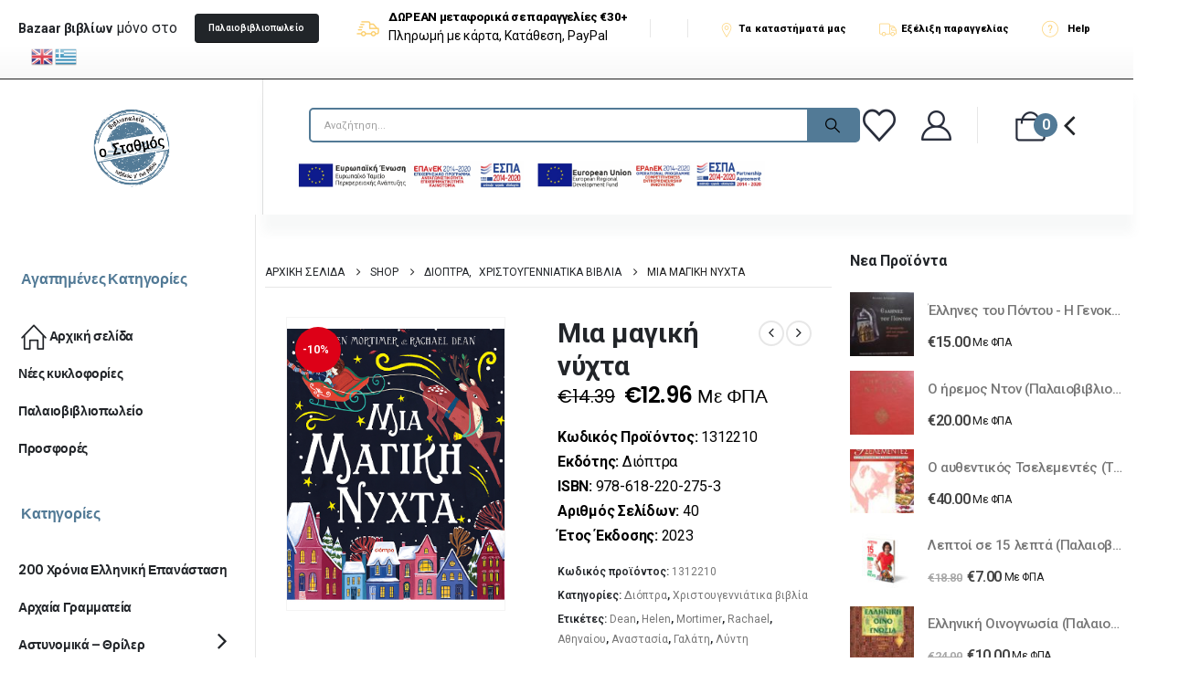

--- FILE ---
content_type: text/html; charset=UTF-8
request_url: https://stathmos-books.gr/product/paidika-vivlia/christougenniatika-vivlia/mia-magiki-nychta/
body_size: 35984
content:
	<!DOCTYPE html>
	<html  lang="el">
	<head>
		<meta http-equiv="X-UA-Compatible" content="IE=edge" />
		<meta http-equiv="Content-Type" content="text/html; charset=UTF-8" />
		<meta name="viewport" content="width=device-width, initial-scale=1, minimum-scale=1" />

		<link rel="profile" href="https://gmpg.org/xfn/11" />
		<link rel="pingback" href="https://stathmos-books.gr/xmlrpc.php" />
						<script>document.documentElement.className = document.documentElement.className + ' yes-js js_active js'</script>
			<meta name='robots' content='index, follow, max-image-preview:large, max-snippet:-1, max-video-preview:-1' />
	<style>img:is([sizes="auto" i], [sizes^="auto," i]) { contain-intrinsic-size: 3000px 1500px }</style>
	
	<!-- This site is optimized with the Yoast SEO plugin v25.3.1 - https://yoast.com/wordpress/plugins/seo/ -->
	<title>Μια μαγική νύχτα | Stathmos Books</title>
	<link rel="canonical" href="https://stathmos-books.gr/product/paidika-vivlia/christougenniatika-vivlia/mia-magiki-nychta/" />
	<meta property="og:locale" content="el_GR" />
	<meta property="og:type" content="article" />
	<meta property="og:title" content="Μια μαγική νύχτα | Stathmos Books" />
	<meta property="og:description" content="Κωδικός Προϊόντος: 1312210Εκδότης: Διόπτρα ISBN: 978-618-220-275-3 Αριθμός Σελίδων: 40 Έτος Έκδοσης: 2023" />
	<meta property="og:url" content="https://stathmos-books.gr/product/paidika-vivlia/christougenniatika-vivlia/mia-magiki-nychta/" />
	<meta property="og:site_name" content="Stathmos Books" />
	<meta property="article:publisher" content="https://www.facebook.com/stathmosbooks" />
	<meta property="article:modified_time" content="2024-01-17T10:17:10+00:00" />
	<meta property="og:image" content="https://stathmos-books.gr/wp-content/uploads/2023/11/1312210.jpeg" />
	<meta property="og:image:width" content="320" />
	<meta property="og:image:height" content="426" />
	<meta property="og:image:type" content="image/png" />
	<meta name="twitter:card" content="summary_large_image" />
	<meta name="twitter:site" content="@stathmosbooks" />
	<script type="application/ld+json" class="yoast-schema-graph">{"@context":"https://schema.org","@graph":[{"@type":"WebPage","@id":"https://stathmos-books.gr/product/paidika-vivlia/christougenniatika-vivlia/mia-magiki-nychta/","url":"https://stathmos-books.gr/product/paidika-vivlia/christougenniatika-vivlia/mia-magiki-nychta/","name":"Μια μαγική νύχτα | Stathmos Books","isPartOf":{"@id":"https://stathmos-books.gr/#website"},"primaryImageOfPage":{"@id":"https://stathmos-books.gr/product/paidika-vivlia/christougenniatika-vivlia/mia-magiki-nychta/#primaryimage"},"image":{"@id":"https://stathmos-books.gr/product/paidika-vivlia/christougenniatika-vivlia/mia-magiki-nychta/#primaryimage"},"thumbnailUrl":"https://stathmos-books.gr/wp-content/uploads/2023/11/1312210.jpeg","datePublished":"2023-11-15T09:16:13+00:00","dateModified":"2024-01-17T10:17:10+00:00","breadcrumb":{"@id":"https://stathmos-books.gr/product/paidika-vivlia/christougenniatika-vivlia/mia-magiki-nychta/#breadcrumb"},"inLanguage":"el","potentialAction":[{"@type":"ReadAction","target":["https://stathmos-books.gr/product/paidika-vivlia/christougenniatika-vivlia/mia-magiki-nychta/"]}]},{"@type":"ImageObject","inLanguage":"el","@id":"https://stathmos-books.gr/product/paidika-vivlia/christougenniatika-vivlia/mia-magiki-nychta/#primaryimage","url":"https://stathmos-books.gr/wp-content/uploads/2023/11/1312210.jpeg","contentUrl":"https://stathmos-books.gr/wp-content/uploads/2023/11/1312210.jpeg","width":320,"height":426},{"@type":"BreadcrumbList","@id":"https://stathmos-books.gr/product/paidika-vivlia/christougenniatika-vivlia/mia-magiki-nychta/#breadcrumb","itemListElement":[{"@type":"ListItem","position":1,"name":"Αρχική","item":"https://stathmos-books.gr/"},{"@type":"ListItem","position":2,"name":"Shop","item":"https://stathmos-books.gr/shop/"},{"@type":"ListItem","position":3,"name":"Μια μαγική νύχτα"}]},{"@type":"WebSite","@id":"https://stathmos-books.gr/#website","url":"https://stathmos-books.gr/","name":"Stathmos Books","description":"Βιβλιοπωλείο Σταθμός","publisher":{"@id":"https://stathmos-books.gr/#organization"},"potentialAction":[{"@type":"SearchAction","target":{"@type":"EntryPoint","urlTemplate":"https://stathmos-books.gr/?s={search_term_string}"},"query-input":{"@type":"PropertyValueSpecification","valueRequired":true,"valueName":"search_term_string"}}],"inLanguage":"el"},{"@type":"Organization","@id":"https://stathmos-books.gr/#organization","name":"Βιβλιοπωλείο Σταθμός","alternateName":"Stathmos Books","url":"https://stathmos-books.gr/","logo":{"@type":"ImageObject","inLanguage":"el","@id":"https://stathmos-books.gr/#/schema/logo/image/","url":"https://stathmos-books.gr/wp-content/uploads/2023/06/logo_Stathmos.png","contentUrl":"https://stathmos-books.gr/wp-content/uploads/2023/06/logo_Stathmos.png","width":2953,"height":2953,"caption":"Βιβλιοπωλείο Σταθμός"},"image":{"@id":"https://stathmos-books.gr/#/schema/logo/image/"},"sameAs":["https://www.facebook.com/stathmosbooks","https://x.com/stathmosbooks","https://www.instagram.com/stathmos.books/"]}]}</script>
	<!-- / Yoast SEO plugin. -->


<link rel='dns-prefetch' href='//stackpath.bootstrapcdn.com' />
<link rel='dns-prefetch' href='//cdnjs.cloudflare.com' />
<link rel='dns-prefetch' href='//fonts.googleapis.com' />
<link rel="alternate" type="application/rss+xml" title="Ροή RSS &raquo; Stathmos Books" href="https://stathmos-books.gr/feed/" />
<link rel="alternate" type="application/rss+xml" title="Ροή Σχολίων &raquo; Stathmos Books" href="https://stathmos-books.gr/comments/feed/" />
<link rel="alternate" type="application/rss+xml" title="Ροή Σχολίων Stathmos Books &raquo; Μια μαγική νύχτα" href="https://stathmos-books.gr/product/paidika-vivlia/christougenniatika-vivlia/mia-magiki-nychta/feed/" />
		<link rel="shortcut icon" href="//stathmos-books.gr/wp-content/uploads/2021/05/logost-2953x2953-1.png" type="image/x-icon" />
				<link rel="apple-touch-icon" href="//stathmos-books.gr/wp-content/uploads/2021/05/logost-2953x2953-1.png" />
				<link rel="apple-touch-icon" sizes="120x120" href="//stathmos-books.gr/wp-content/uploads/2021/05/logost-2953x2953-1.png" />
				<link rel="apple-touch-icon" sizes="76x76" href="//stathmos-books.gr/wp-content/uploads/2021/05/logost-2953x2953-1.png" />
				<link rel="apple-touch-icon" sizes="152x152" href="//stathmos-books.gr/wp-content/uploads/2021/05/logost-2953x2953-1.png" />
		<script>
window._wpemojiSettings = {"baseUrl":"https:\/\/s.w.org\/images\/core\/emoji\/16.0.1\/72x72\/","ext":".png","svgUrl":"https:\/\/s.w.org\/images\/core\/emoji\/16.0.1\/svg\/","svgExt":".svg","source":{"concatemoji":"https:\/\/stathmos-books.gr\/wp-includes\/js\/wp-emoji-release.min.js?ver=6.8.3"}};
/*! This file is auto-generated */
!function(s,n){var o,i,e;function c(e){try{var t={supportTests:e,timestamp:(new Date).valueOf()};sessionStorage.setItem(o,JSON.stringify(t))}catch(e){}}function p(e,t,n){e.clearRect(0,0,e.canvas.width,e.canvas.height),e.fillText(t,0,0);var t=new Uint32Array(e.getImageData(0,0,e.canvas.width,e.canvas.height).data),a=(e.clearRect(0,0,e.canvas.width,e.canvas.height),e.fillText(n,0,0),new Uint32Array(e.getImageData(0,0,e.canvas.width,e.canvas.height).data));return t.every(function(e,t){return e===a[t]})}function u(e,t){e.clearRect(0,0,e.canvas.width,e.canvas.height),e.fillText(t,0,0);for(var n=e.getImageData(16,16,1,1),a=0;a<n.data.length;a++)if(0!==n.data[a])return!1;return!0}function f(e,t,n,a){switch(t){case"flag":return n(e,"\ud83c\udff3\ufe0f\u200d\u26a7\ufe0f","\ud83c\udff3\ufe0f\u200b\u26a7\ufe0f")?!1:!n(e,"\ud83c\udde8\ud83c\uddf6","\ud83c\udde8\u200b\ud83c\uddf6")&&!n(e,"\ud83c\udff4\udb40\udc67\udb40\udc62\udb40\udc65\udb40\udc6e\udb40\udc67\udb40\udc7f","\ud83c\udff4\u200b\udb40\udc67\u200b\udb40\udc62\u200b\udb40\udc65\u200b\udb40\udc6e\u200b\udb40\udc67\u200b\udb40\udc7f");case"emoji":return!a(e,"\ud83e\udedf")}return!1}function g(e,t,n,a){var r="undefined"!=typeof WorkerGlobalScope&&self instanceof WorkerGlobalScope?new OffscreenCanvas(300,150):s.createElement("canvas"),o=r.getContext("2d",{willReadFrequently:!0}),i=(o.textBaseline="top",o.font="600 32px Arial",{});return e.forEach(function(e){i[e]=t(o,e,n,a)}),i}function t(e){var t=s.createElement("script");t.src=e,t.defer=!0,s.head.appendChild(t)}"undefined"!=typeof Promise&&(o="wpEmojiSettingsSupports",i=["flag","emoji"],n.supports={everything:!0,everythingExceptFlag:!0},e=new Promise(function(e){s.addEventListener("DOMContentLoaded",e,{once:!0})}),new Promise(function(t){var n=function(){try{var e=JSON.parse(sessionStorage.getItem(o));if("object"==typeof e&&"number"==typeof e.timestamp&&(new Date).valueOf()<e.timestamp+604800&&"object"==typeof e.supportTests)return e.supportTests}catch(e){}return null}();if(!n){if("undefined"!=typeof Worker&&"undefined"!=typeof OffscreenCanvas&&"undefined"!=typeof URL&&URL.createObjectURL&&"undefined"!=typeof Blob)try{var e="postMessage("+g.toString()+"("+[JSON.stringify(i),f.toString(),p.toString(),u.toString()].join(",")+"));",a=new Blob([e],{type:"text/javascript"}),r=new Worker(URL.createObjectURL(a),{name:"wpTestEmojiSupports"});return void(r.onmessage=function(e){c(n=e.data),r.terminate(),t(n)})}catch(e){}c(n=g(i,f,p,u))}t(n)}).then(function(e){for(var t in e)n.supports[t]=e[t],n.supports.everything=n.supports.everything&&n.supports[t],"flag"!==t&&(n.supports.everythingExceptFlag=n.supports.everythingExceptFlag&&n.supports[t]);n.supports.everythingExceptFlag=n.supports.everythingExceptFlag&&!n.supports.flag,n.DOMReady=!1,n.readyCallback=function(){n.DOMReady=!0}}).then(function(){return e}).then(function(){var e;n.supports.everything||(n.readyCallback(),(e=n.source||{}).concatemoji?t(e.concatemoji):e.wpemoji&&e.twemoji&&(t(e.twemoji),t(e.wpemoji)))}))}((window,document),window._wpemojiSettings);
</script>
<style id='wp-emoji-styles-inline-css'>

	img.wp-smiley, img.emoji {
		display: inline !important;
		border: none !important;
		box-shadow: none !important;
		height: 1em !important;
		width: 1em !important;
		margin: 0 0.07em !important;
		vertical-align: -0.1em !important;
		background: none !important;
		padding: 0 !important;
	}
</style>
<link rel='stylesheet' id='wp-block-library-css' href='https://stathmos-books.gr/wp-includes/css/dist/block-library/style.min.css?ver=6.8.3' media='all' />
<style id='wp-block-library-theme-inline-css'>
.wp-block-audio :where(figcaption){color:#555;font-size:13px;text-align:center}.is-dark-theme .wp-block-audio :where(figcaption){color:#ffffffa6}.wp-block-audio{margin:0 0 1em}.wp-block-code{border:1px solid #ccc;border-radius:4px;font-family:Menlo,Consolas,monaco,monospace;padding:.8em 1em}.wp-block-embed :where(figcaption){color:#555;font-size:13px;text-align:center}.is-dark-theme .wp-block-embed :where(figcaption){color:#ffffffa6}.wp-block-embed{margin:0 0 1em}.blocks-gallery-caption{color:#555;font-size:13px;text-align:center}.is-dark-theme .blocks-gallery-caption{color:#ffffffa6}:root :where(.wp-block-image figcaption){color:#555;font-size:13px;text-align:center}.is-dark-theme :root :where(.wp-block-image figcaption){color:#ffffffa6}.wp-block-image{margin:0 0 1em}.wp-block-pullquote{border-bottom:4px solid;border-top:4px solid;color:currentColor;margin-bottom:1.75em}.wp-block-pullquote cite,.wp-block-pullquote footer,.wp-block-pullquote__citation{color:currentColor;font-size:.8125em;font-style:normal;text-transform:uppercase}.wp-block-quote{border-left:.25em solid;margin:0 0 1.75em;padding-left:1em}.wp-block-quote cite,.wp-block-quote footer{color:currentColor;font-size:.8125em;font-style:normal;position:relative}.wp-block-quote:where(.has-text-align-right){border-left:none;border-right:.25em solid;padding-left:0;padding-right:1em}.wp-block-quote:where(.has-text-align-center){border:none;padding-left:0}.wp-block-quote.is-large,.wp-block-quote.is-style-large,.wp-block-quote:where(.is-style-plain){border:none}.wp-block-search .wp-block-search__label{font-weight:700}.wp-block-search__button{border:1px solid #ccc;padding:.375em .625em}:where(.wp-block-group.has-background){padding:1.25em 2.375em}.wp-block-separator.has-css-opacity{opacity:.4}.wp-block-separator{border:none;border-bottom:2px solid;margin-left:auto;margin-right:auto}.wp-block-separator.has-alpha-channel-opacity{opacity:1}.wp-block-separator:not(.is-style-wide):not(.is-style-dots){width:100px}.wp-block-separator.has-background:not(.is-style-dots){border-bottom:none;height:1px}.wp-block-separator.has-background:not(.is-style-wide):not(.is-style-dots){height:2px}.wp-block-table{margin:0 0 1em}.wp-block-table td,.wp-block-table th{word-break:normal}.wp-block-table :where(figcaption){color:#555;font-size:13px;text-align:center}.is-dark-theme .wp-block-table :where(figcaption){color:#ffffffa6}.wp-block-video :where(figcaption){color:#555;font-size:13px;text-align:center}.is-dark-theme .wp-block-video :where(figcaption){color:#ffffffa6}.wp-block-video{margin:0 0 1em}:root :where(.wp-block-template-part.has-background){margin-bottom:0;margin-top:0;padding:1.25em 2.375em}
</style>
<style id='classic-theme-styles-inline-css'>
/*! This file is auto-generated */
.wp-block-button__link{color:#fff;background-color:#32373c;border-radius:9999px;box-shadow:none;text-decoration:none;padding:calc(.667em + 2px) calc(1.333em + 2px);font-size:1.125em}.wp-block-file__button{background:#32373c;color:#fff;text-decoration:none}
</style>
<link rel='stylesheet' id='jquery-selectBox-css' href='https://stathmos-books.gr/wp-content/plugins/yith-woocommerce-wishlist/assets/css/jquery.selectBox.css?ver=1.2.0' media='all' />
<link rel='stylesheet' id='woocommerce_prettyPhoto_css-css' href='//stathmos-books.gr/wp-content/plugins/woocommerce/assets/css/prettyPhoto.css?ver=3.1.6' media='all' />
<link rel='stylesheet' id='yith-wcwl-main-css' href='https://stathmos-books.gr/wp-content/plugins/yith-woocommerce-wishlist/assets/css/style.css?ver=4.6.0' media='all' />
<style id='yith-wcwl-main-inline-css'>
 :root { --add-to-wishlist-icon-color: #222529; --added-to-wishlist-icon-color: #e27c7c; --color-add-to-wishlist-background: #333333; --color-add-to-wishlist-text: #FFFFFF; --color-add-to-wishlist-border: #333333; --color-add-to-wishlist-background-hover: #333333; --color-add-to-wishlist-text-hover: #FFFFFF; --color-add-to-wishlist-border-hover: #333333; --rounded-corners-radius: 16px; --color-add-to-cart-background: #333333; --color-add-to-cart-text: #FFFFFF; --color-add-to-cart-border: #333333; --color-add-to-cart-background-hover: #4F4F4F; --color-add-to-cart-text-hover: #FFFFFF; --color-add-to-cart-border-hover: #4F4F4F; --add-to-cart-rounded-corners-radius: 16px; --color-button-style-1-background: #333333; --color-button-style-1-text: #FFFFFF; --color-button-style-1-border: #333333; --color-button-style-1-background-hover: #4F4F4F; --color-button-style-1-text-hover: #FFFFFF; --color-button-style-1-border-hover: #4F4F4F; --color-button-style-2-background: #333333; --color-button-style-2-text: #FFFFFF; --color-button-style-2-border: #333333; --color-button-style-2-background-hover: #4F4F4F; --color-button-style-2-text-hover: #FFFFFF; --color-button-style-2-border-hover: #4F4F4F; --color-wishlist-table-background: #FFFFFF; --color-wishlist-table-text: #6d6c6c; --color-wishlist-table-border: #FFFFFF; --color-headers-background: #F4F4F4; --color-share-button-color: #FFFFFF; --color-share-button-color-hover: #FFFFFF; --color-fb-button-background: #39599E; --color-fb-button-background-hover: #595A5A; --color-tw-button-background: #45AFE2; --color-tw-button-background-hover: #595A5A; --color-pr-button-background: #AB2E31; --color-pr-button-background-hover: #595A5A; --color-em-button-background: #FBB102; --color-em-button-background-hover: #595A5A; --color-wa-button-background: #00A901; --color-wa-button-background-hover: #595A5A; --feedback-duration: 3s } 
 :root { --add-to-wishlist-icon-color: #222529; --added-to-wishlist-icon-color: #e27c7c; --color-add-to-wishlist-background: #333333; --color-add-to-wishlist-text: #FFFFFF; --color-add-to-wishlist-border: #333333; --color-add-to-wishlist-background-hover: #333333; --color-add-to-wishlist-text-hover: #FFFFFF; --color-add-to-wishlist-border-hover: #333333; --rounded-corners-radius: 16px; --color-add-to-cart-background: #333333; --color-add-to-cart-text: #FFFFFF; --color-add-to-cart-border: #333333; --color-add-to-cart-background-hover: #4F4F4F; --color-add-to-cart-text-hover: #FFFFFF; --color-add-to-cart-border-hover: #4F4F4F; --add-to-cart-rounded-corners-radius: 16px; --color-button-style-1-background: #333333; --color-button-style-1-text: #FFFFFF; --color-button-style-1-border: #333333; --color-button-style-1-background-hover: #4F4F4F; --color-button-style-1-text-hover: #FFFFFF; --color-button-style-1-border-hover: #4F4F4F; --color-button-style-2-background: #333333; --color-button-style-2-text: #FFFFFF; --color-button-style-2-border: #333333; --color-button-style-2-background-hover: #4F4F4F; --color-button-style-2-text-hover: #FFFFFF; --color-button-style-2-border-hover: #4F4F4F; --color-wishlist-table-background: #FFFFFF; --color-wishlist-table-text: #6d6c6c; --color-wishlist-table-border: #FFFFFF; --color-headers-background: #F4F4F4; --color-share-button-color: #FFFFFF; --color-share-button-color-hover: #FFFFFF; --color-fb-button-background: #39599E; --color-fb-button-background-hover: #595A5A; --color-tw-button-background: #45AFE2; --color-tw-button-background-hover: #595A5A; --color-pr-button-background: #AB2E31; --color-pr-button-background-hover: #595A5A; --color-em-button-background: #FBB102; --color-em-button-background-hover: #595A5A; --color-wa-button-background: #00A901; --color-wa-button-background-hover: #595A5A; --feedback-duration: 3s } 
</style>
<style id='global-styles-inline-css'>
:root{--wp--preset--aspect-ratio--square: 1;--wp--preset--aspect-ratio--4-3: 4/3;--wp--preset--aspect-ratio--3-4: 3/4;--wp--preset--aspect-ratio--3-2: 3/2;--wp--preset--aspect-ratio--2-3: 2/3;--wp--preset--aspect-ratio--16-9: 16/9;--wp--preset--aspect-ratio--9-16: 9/16;--wp--preset--color--black: #000000;--wp--preset--color--cyan-bluish-gray: #abb8c3;--wp--preset--color--white: #ffffff;--wp--preset--color--pale-pink: #f78da7;--wp--preset--color--vivid-red: #cf2e2e;--wp--preset--color--luminous-vivid-orange: #ff6900;--wp--preset--color--luminous-vivid-amber: #fcb900;--wp--preset--color--light-green-cyan: #7bdcb5;--wp--preset--color--vivid-green-cyan: #00d084;--wp--preset--color--pale-cyan-blue: #8ed1fc;--wp--preset--color--vivid-cyan-blue: #0693e3;--wp--preset--color--vivid-purple: #9b51e0;--wp--preset--color--primary: var(--porto-primary-color);--wp--preset--color--secondary: var(--porto-secondary-color);--wp--preset--color--tertiary: var(--porto-tertiary-color);--wp--preset--color--quaternary: var(--porto-quaternary-color);--wp--preset--color--dark: var(--porto-dark-color);--wp--preset--color--light: var(--porto-light-color);--wp--preset--color--primary-hover: var(--porto-primary-light-5);--wp--preset--gradient--vivid-cyan-blue-to-vivid-purple: linear-gradient(135deg,rgba(6,147,227,1) 0%,rgb(155,81,224) 100%);--wp--preset--gradient--light-green-cyan-to-vivid-green-cyan: linear-gradient(135deg,rgb(122,220,180) 0%,rgb(0,208,130) 100%);--wp--preset--gradient--luminous-vivid-amber-to-luminous-vivid-orange: linear-gradient(135deg,rgba(252,185,0,1) 0%,rgba(255,105,0,1) 100%);--wp--preset--gradient--luminous-vivid-orange-to-vivid-red: linear-gradient(135deg,rgba(255,105,0,1) 0%,rgb(207,46,46) 100%);--wp--preset--gradient--very-light-gray-to-cyan-bluish-gray: linear-gradient(135deg,rgb(238,238,238) 0%,rgb(169,184,195) 100%);--wp--preset--gradient--cool-to-warm-spectrum: linear-gradient(135deg,rgb(74,234,220) 0%,rgb(151,120,209) 20%,rgb(207,42,186) 40%,rgb(238,44,130) 60%,rgb(251,105,98) 80%,rgb(254,248,76) 100%);--wp--preset--gradient--blush-light-purple: linear-gradient(135deg,rgb(255,206,236) 0%,rgb(152,150,240) 100%);--wp--preset--gradient--blush-bordeaux: linear-gradient(135deg,rgb(254,205,165) 0%,rgb(254,45,45) 50%,rgb(107,0,62) 100%);--wp--preset--gradient--luminous-dusk: linear-gradient(135deg,rgb(255,203,112) 0%,rgb(199,81,192) 50%,rgb(65,88,208) 100%);--wp--preset--gradient--pale-ocean: linear-gradient(135deg,rgb(255,245,203) 0%,rgb(182,227,212) 50%,rgb(51,167,181) 100%);--wp--preset--gradient--electric-grass: linear-gradient(135deg,rgb(202,248,128) 0%,rgb(113,206,126) 100%);--wp--preset--gradient--midnight: linear-gradient(135deg,rgb(2,3,129) 0%,rgb(40,116,252) 100%);--wp--preset--font-size--small: 13px;--wp--preset--font-size--medium: 20px;--wp--preset--font-size--large: 36px;--wp--preset--font-size--x-large: 42px;--wp--preset--spacing--20: 0.44rem;--wp--preset--spacing--30: 0.67rem;--wp--preset--spacing--40: 1rem;--wp--preset--spacing--50: 1.5rem;--wp--preset--spacing--60: 2.25rem;--wp--preset--spacing--70: 3.38rem;--wp--preset--spacing--80: 5.06rem;--wp--preset--shadow--natural: 6px 6px 9px rgba(0, 0, 0, 0.2);--wp--preset--shadow--deep: 12px 12px 50px rgba(0, 0, 0, 0.4);--wp--preset--shadow--sharp: 6px 6px 0px rgba(0, 0, 0, 0.2);--wp--preset--shadow--outlined: 6px 6px 0px -3px rgba(255, 255, 255, 1), 6px 6px rgba(0, 0, 0, 1);--wp--preset--shadow--crisp: 6px 6px 0px rgba(0, 0, 0, 1);}:where(.is-layout-flex){gap: 0.5em;}:where(.is-layout-grid){gap: 0.5em;}body .is-layout-flex{display: flex;}.is-layout-flex{flex-wrap: wrap;align-items: center;}.is-layout-flex > :is(*, div){margin: 0;}body .is-layout-grid{display: grid;}.is-layout-grid > :is(*, div){margin: 0;}:where(.wp-block-columns.is-layout-flex){gap: 2em;}:where(.wp-block-columns.is-layout-grid){gap: 2em;}:where(.wp-block-post-template.is-layout-flex){gap: 1.25em;}:where(.wp-block-post-template.is-layout-grid){gap: 1.25em;}.has-black-color{color: var(--wp--preset--color--black) !important;}.has-cyan-bluish-gray-color{color: var(--wp--preset--color--cyan-bluish-gray) !important;}.has-white-color{color: var(--wp--preset--color--white) !important;}.has-pale-pink-color{color: var(--wp--preset--color--pale-pink) !important;}.has-vivid-red-color{color: var(--wp--preset--color--vivid-red) !important;}.has-luminous-vivid-orange-color{color: var(--wp--preset--color--luminous-vivid-orange) !important;}.has-luminous-vivid-amber-color{color: var(--wp--preset--color--luminous-vivid-amber) !important;}.has-light-green-cyan-color{color: var(--wp--preset--color--light-green-cyan) !important;}.has-vivid-green-cyan-color{color: var(--wp--preset--color--vivid-green-cyan) !important;}.has-pale-cyan-blue-color{color: var(--wp--preset--color--pale-cyan-blue) !important;}.has-vivid-cyan-blue-color{color: var(--wp--preset--color--vivid-cyan-blue) !important;}.has-vivid-purple-color{color: var(--wp--preset--color--vivid-purple) !important;}.has-black-background-color{background-color: var(--wp--preset--color--black) !important;}.has-cyan-bluish-gray-background-color{background-color: var(--wp--preset--color--cyan-bluish-gray) !important;}.has-white-background-color{background-color: var(--wp--preset--color--white) !important;}.has-pale-pink-background-color{background-color: var(--wp--preset--color--pale-pink) !important;}.has-vivid-red-background-color{background-color: var(--wp--preset--color--vivid-red) !important;}.has-luminous-vivid-orange-background-color{background-color: var(--wp--preset--color--luminous-vivid-orange) !important;}.has-luminous-vivid-amber-background-color{background-color: var(--wp--preset--color--luminous-vivid-amber) !important;}.has-light-green-cyan-background-color{background-color: var(--wp--preset--color--light-green-cyan) !important;}.has-vivid-green-cyan-background-color{background-color: var(--wp--preset--color--vivid-green-cyan) !important;}.has-pale-cyan-blue-background-color{background-color: var(--wp--preset--color--pale-cyan-blue) !important;}.has-vivid-cyan-blue-background-color{background-color: var(--wp--preset--color--vivid-cyan-blue) !important;}.has-vivid-purple-background-color{background-color: var(--wp--preset--color--vivid-purple) !important;}.has-black-border-color{border-color: var(--wp--preset--color--black) !important;}.has-cyan-bluish-gray-border-color{border-color: var(--wp--preset--color--cyan-bluish-gray) !important;}.has-white-border-color{border-color: var(--wp--preset--color--white) !important;}.has-pale-pink-border-color{border-color: var(--wp--preset--color--pale-pink) !important;}.has-vivid-red-border-color{border-color: var(--wp--preset--color--vivid-red) !important;}.has-luminous-vivid-orange-border-color{border-color: var(--wp--preset--color--luminous-vivid-orange) !important;}.has-luminous-vivid-amber-border-color{border-color: var(--wp--preset--color--luminous-vivid-amber) !important;}.has-light-green-cyan-border-color{border-color: var(--wp--preset--color--light-green-cyan) !important;}.has-vivid-green-cyan-border-color{border-color: var(--wp--preset--color--vivid-green-cyan) !important;}.has-pale-cyan-blue-border-color{border-color: var(--wp--preset--color--pale-cyan-blue) !important;}.has-vivid-cyan-blue-border-color{border-color: var(--wp--preset--color--vivid-cyan-blue) !important;}.has-vivid-purple-border-color{border-color: var(--wp--preset--color--vivid-purple) !important;}.has-vivid-cyan-blue-to-vivid-purple-gradient-background{background: var(--wp--preset--gradient--vivid-cyan-blue-to-vivid-purple) !important;}.has-light-green-cyan-to-vivid-green-cyan-gradient-background{background: var(--wp--preset--gradient--light-green-cyan-to-vivid-green-cyan) !important;}.has-luminous-vivid-amber-to-luminous-vivid-orange-gradient-background{background: var(--wp--preset--gradient--luminous-vivid-amber-to-luminous-vivid-orange) !important;}.has-luminous-vivid-orange-to-vivid-red-gradient-background{background: var(--wp--preset--gradient--luminous-vivid-orange-to-vivid-red) !important;}.has-very-light-gray-to-cyan-bluish-gray-gradient-background{background: var(--wp--preset--gradient--very-light-gray-to-cyan-bluish-gray) !important;}.has-cool-to-warm-spectrum-gradient-background{background: var(--wp--preset--gradient--cool-to-warm-spectrum) !important;}.has-blush-light-purple-gradient-background{background: var(--wp--preset--gradient--blush-light-purple) !important;}.has-blush-bordeaux-gradient-background{background: var(--wp--preset--gradient--blush-bordeaux) !important;}.has-luminous-dusk-gradient-background{background: var(--wp--preset--gradient--luminous-dusk) !important;}.has-pale-ocean-gradient-background{background: var(--wp--preset--gradient--pale-ocean) !important;}.has-electric-grass-gradient-background{background: var(--wp--preset--gradient--electric-grass) !important;}.has-midnight-gradient-background{background: var(--wp--preset--gradient--midnight) !important;}.has-small-font-size{font-size: var(--wp--preset--font-size--small) !important;}.has-medium-font-size{font-size: var(--wp--preset--font-size--medium) !important;}.has-large-font-size{font-size: var(--wp--preset--font-size--large) !important;}.has-x-large-font-size{font-size: var(--wp--preset--font-size--x-large) !important;}
:where(.wp-block-post-template.is-layout-flex){gap: 1.25em;}:where(.wp-block-post-template.is-layout-grid){gap: 1.25em;}
:where(.wp-block-columns.is-layout-flex){gap: 2em;}:where(.wp-block-columns.is-layout-grid){gap: 2em;}
:root :where(.wp-block-pullquote){font-size: 1.5em;line-height: 1.6;}
</style>
<link rel='stylesheet' id='contact-form-7-css' href='https://stathmos-books.gr/wp-content/plugins/contact-form-7/includes/css/styles.css?ver=6.1' media='all' />
<link rel='stylesheet' id='wps_bootstrap-css' href='//stackpath.bootstrapcdn.com/bootstrap/4.5.2/css/bootstrap.min.css?ver=6.8.3' media='all' />
<link rel='stylesheet' id='wps_fontawesome-css' href='//cdnjs.cloudflare.com/ajax/libs/font-awesome/5.15.2/css/all.min.css?ver=6.8.3' media='all' />
<link rel='stylesheet' id='store-styles-css' href='https://stathmos-books.gr/wp-content/plugins/wc-pickup-store/assets/css/stores.min.css?ver=6.8.3' media='all' />
<link rel='stylesheet' id='photoswipe-css' href='https://stathmos-books.gr/wp-content/plugins/woocommerce/assets/css/photoswipe/photoswipe.min.css?ver=9.9.5' media='all' />
<link rel='stylesheet' id='photoswipe-default-skin-css' href='https://stathmos-books.gr/wp-content/plugins/woocommerce/assets/css/photoswipe/default-skin/default-skin.min.css?ver=9.9.5' media='all' />
<style id='woocommerce-inline-inline-css'>
.woocommerce form .form-row .required { visibility: visible; }
</style>
<link rel='stylesheet' id='brands-styles-css' href='https://stathmos-books.gr/wp-content/plugins/woocommerce/assets/css/brands.css?ver=9.9.5' media='all' />
<link rel='stylesheet' id='flexible-shipping-free-shipping-css' href='https://stathmos-books.gr/wp-content/plugins/flexible-shipping/assets/dist/css/free-shipping.css?ver=6.2.1.2' media='all' />
<style id='akismet-widget-style-inline-css'>

			.a-stats {
				--akismet-color-mid-green: #357b49;
				--akismet-color-white: #fff;
				--akismet-color-light-grey: #f6f7f7;

				max-width: 350px;
				width: auto;
			}

			.a-stats * {
				all: unset;
				box-sizing: border-box;
			}

			.a-stats strong {
				font-weight: 600;
			}

			.a-stats a.a-stats__link,
			.a-stats a.a-stats__link:visited,
			.a-stats a.a-stats__link:active {
				background: var(--akismet-color-mid-green);
				border: none;
				box-shadow: none;
				border-radius: 8px;
				color: var(--akismet-color-white);
				cursor: pointer;
				display: block;
				font-family: -apple-system, BlinkMacSystemFont, 'Segoe UI', 'Roboto', 'Oxygen-Sans', 'Ubuntu', 'Cantarell', 'Helvetica Neue', sans-serif;
				font-weight: 500;
				padding: 12px;
				text-align: center;
				text-decoration: none;
				transition: all 0.2s ease;
			}

			/* Extra specificity to deal with TwentyTwentyOne focus style */
			.widget .a-stats a.a-stats__link:focus {
				background: var(--akismet-color-mid-green);
				color: var(--akismet-color-white);
				text-decoration: none;
			}

			.a-stats a.a-stats__link:hover {
				filter: brightness(110%);
				box-shadow: 0 4px 12px rgba(0, 0, 0, 0.06), 0 0 2px rgba(0, 0, 0, 0.16);
			}

			.a-stats .count {
				color: var(--akismet-color-white);
				display: block;
				font-size: 1.5em;
				line-height: 1.4;
				padding: 0 13px;
				white-space: nowrap;
			}
		
</style>
<link rel='stylesheet' id='porto-fs-progress-bar-css' href='https://stathmos-books.gr/wp-content/themes/porto/inc/lib/woocommerce-shipping-progress-bar/shipping-progress-bar.css?ver=7.5.4' media='all' />
<link rel='stylesheet' id='porto-css-vars-css' href='https://stathmos-books.gr/wp-content/uploads/porto_styles/theme_css_vars.css?ver=7.5.4' media='all' />
<link rel='stylesheet' id='porto-google-fonts-css' href='//fonts.googleapis.com/css?family=Roboto%3A400%2C500%2C600%2C700%2C800%7CPoppins%3A400%2C500%2C600%2C700&#038;ver=6.8.3' media='all' />
<link rel='stylesheet' id='bootstrap-css' href='https://stathmos-books.gr/wp-content/uploads/porto_styles/bootstrap.css?ver=7.5.4' media='all' />
<link rel='stylesheet' id='porto-plugins-css' href='https://stathmos-books.gr/wp-content/themes/porto/css/plugins.css?ver=7.5.4' media='all' />
<link rel='stylesheet' id='porto-theme-css' href='https://stathmos-books.gr/wp-content/themes/porto/css/theme.css?ver=7.5.4' media='all' />
<link rel='stylesheet' id='porto-animate-css' href='https://stathmos-books.gr/wp-content/themes/porto/css/part/animate.css?ver=7.5.4' media='all' />
<link rel='stylesheet' id='porto-widget-text-css' href='https://stathmos-books.gr/wp-content/themes/porto/css/part/widget-text.css?ver=7.5.4' media='all' />
<link rel='stylesheet' id='porto-widget-follow-us-css' href='https://stathmos-books.gr/wp-content/themes/porto/css/part/widget-follow-us.css?ver=7.5.4' media='all' />
<link rel='stylesheet' id='porto-blog-legacy-css' href='https://stathmos-books.gr/wp-content/themes/porto/css/part/blog-legacy.css?ver=7.5.4' media='all' />
<link rel='stylesheet' id='porto-side-menu-css' href='https://stathmos-books.gr/wp-content/themes/porto/css/part/side-accordion.css?ver=7.5.4' media='all' />
<link rel='stylesheet' id='porto-header-shop-css' href='https://stathmos-books.gr/wp-content/themes/porto/css/part/header-shop.css?ver=7.5.4' media='all' />
<link rel='stylesheet' id='porto-header-legacy-css' href='https://stathmos-books.gr/wp-content/themes/porto/css/part/header-legacy.css?ver=7.5.4' media='all' />
<link rel='stylesheet' id='porto-footer-legacy-css' href='https://stathmos-books.gr/wp-content/themes/porto/css/part/footer-legacy.css?ver=7.5.4' media='all' />
<link rel='stylesheet' id='porto-nav-panel-css' href='https://stathmos-books.gr/wp-content/themes/porto/css/part/nav-panel.css?ver=7.5.4' media='all' />
<link rel='stylesheet' id='porto-revslider-css' href='https://stathmos-books.gr/wp-content/themes/porto/css/part/revslider.css?ver=7.5.4' media='all' />
<link rel='stylesheet' id='porto-media-mobile-sidebar-css' href='https://stathmos-books.gr/wp-content/themes/porto/css/part/media-mobile-sidebar.css?ver=7.5.4' media='(max-width:991px)' />
<link rel='stylesheet' id='porto-shortcodes-css' href='https://stathmos-books.gr/wp-content/uploads/porto_styles/shortcodes.css?ver=7.5.4' media='all' />
<link rel='stylesheet' id='porto-theme-shop-css' href='https://stathmos-books.gr/wp-content/themes/porto/css/theme_shop.css?ver=7.5.4' media='all' />
<link rel='stylesheet' id='porto-only-product-css' href='https://stathmos-books.gr/wp-content/themes/porto/css/part/only-product.css?ver=7.5.4' media='all' />
<link rel='stylesheet' id='porto-shop-legacy-css' href='https://stathmos-books.gr/wp-content/themes/porto/css/part/shop-legacy.css?ver=7.5.4' media='all' />
<link rel='stylesheet' id='porto-shop-sidebar-base-css' href='https://stathmos-books.gr/wp-content/themes/porto/css/part/shop-sidebar-base.css?ver=7.5.4' media='all' />
<link rel='stylesheet' id='porto-dynamic-style-css' href='https://stathmos-books.gr/wp-content/uploads/porto_styles/dynamic_style.css?ver=7.5.4' media='all' />
<link rel='stylesheet' id='porto-type-builder-css' href='https://stathmos-books.gr/wp-content/plugins/porto-functionality/builders/assets/type-builder.css?ver=3.5.4' media='all' />
<link rel='stylesheet' id='porto-account-login-style-css' href='https://stathmos-books.gr/wp-content/themes/porto/css/theme/shop/login-style/account-login.css?ver=7.5.4' media='all' />
<link rel='stylesheet' id='porto-theme-woopage-css' href='https://stathmos-books.gr/wp-content/themes/porto/css/theme/shop/other/woopage.css?ver=7.5.4' media='all' />
<link rel='stylesheet' id='porto-style-css' href='https://stathmos-books.gr/wp-content/themes/porto/style.css?ver=7.5.4' media='all' />
<style id='porto-style-inline-css'>
.side-header-narrow-bar-logo{max-width:130px}@media (min-width:992px){}.page-top .page-title-wrap{line-height:0}@media (min-width:1500px){.left-sidebar.col-lg-3,.right-sidebar.col-lg-3{width:20%}.main-content.col-lg-9{width:80%}.main-content.col-lg-6{width:60%}}.product-images .img-thumbnail .inner,.product-images .img-thumbnail .inner img{-webkit-transform:none;transform:none}.sticky-product{position:fixed;top:0;left:0;width:100%;z-index:1001;background-color:#fff;box-shadow:0 3px 5px rgba(0,0,0,0.08);padding:15px 0}.sticky-product.pos-bottom{top:auto;bottom:var(--porto-icon-menus-mobile,0);box-shadow:0 -3px 5px rgba(0,0,0,0.08)}.sticky-product .container{display:-ms-flexbox;display:flex;-ms-flex-align:center;align-items:center;-ms-flex-wrap:wrap;flex-wrap:wrap}.sticky-product .sticky-image{max-width:60px;margin-right:15px}.sticky-product .add-to-cart{-ms-flex:1;flex:1;text-align:right;margin-top:5px}.sticky-product .product-name{font-size:16px;font-weight:600;line-height:inherit;margin-bottom:0}.sticky-product .sticky-detail{line-height:1.5;display:-ms-flexbox;display:flex}.sticky-product .star-rating{margin:5px 15px;font-size:1em}.sticky-product .availability{padding-top:2px}.sticky-product .sticky-detail .price{font-family:Roboto,Roboto,sans-serif;font-weight:400;margin-bottom:0;font-size:1.3em;line-height:1.5}.sticky-product.pos-top:not(.hide){top:0;opacity:1;visibility:visible;transform:translate3d( 0,0,0 )}.sticky-product.pos-top.scroll-down{opacity:0 !important;visibility:hidden;transform:translate3d( 0,-100%,0 )}.sticky-product.sticky-ready{transition:left .3s,visibility 0.3s,opacity 0.3s,transform 0.3s,top 0.3s ease}.sticky-product .quantity.extra-type{display:none}@media (min-width:992px){body.single-product .sticky-product .container{padding-left:calc(var(--porto-grid-gutter-width) / 2);padding-right:calc(var(--porto-grid-gutter-width) / 2)}}.sticky-product .container{padding-left:var(--porto-fluid-spacing);padding-right:var(--porto-fluid-spacing)}@media (max-width:768px){.sticky-product .sticky-image,.sticky-product .sticky-detail,.sticky-product{display:none}.sticky-product.show-mobile{display:block;padding-top:10px;padding-bottom:10px}.sticky-product.show-mobile .add-to-cart{margin-top:0}.sticky-product.show-mobile .single_add_to_cart_button{margin:0;width:100%}}#header .mobile-toggle{font-size:20px;color:#0071dc}#header .searchform{border-width:2px;border-color:#0071dc}#header .searchform-popup .search-toggle:after{border-bottom-color:#0071dc}#header .searchform{border-radius:5px}#header .searchform input{border-radius:5px 0 0 5px}#header .searchform button{border-radius:0 5px 5px 0}#mini-cart .cart-subtotal{font-size:11px;font-weight:500;line-height:18px;letter-spacing:-.05em;color:#777777}#mini-cart .cart-price{font-size:16px;line-height:18px;letter-spacing:0;color:#ffc220}#header .top-links .narrow li.menu-item > a,#header .main-menu .wide li.sub li.menu-item > a,.side-nav-wrap .sidebar-menu .wide li.menu-item li.menu-item > a,.sidebar-menu .wide li.sub li.menu-item > a,.sidebar-menu .narrow li.menu-item > a,.porto-popup-menu .sub-menu a{text-transform:capitalize !important}.payment_methods .payment_method_paypal img{width:50px}#header .searchform{max-width:900px !important}.page-top .yoast-breadcrumbs,.page-top .breadcrumbs-wrap{color:#212121}input[type="email"],input[type="number"],input[type="password"],input[type="search"],input[type="tel"],input[type="text"],input[type="url"],input[type="color"],input[type="date"],input[type="datetime"],input[type="datetime-local"],input[type="month"],input[type="time"],input[type="week"],textarea,.form-control,select,.porto-wpforms-inline .wpforms-field-large{color:#212121 !important}.woocommerce-tabs .resp-tabs-list li{color:#212121 !important}body,ul.list.icons li a,.pricing-table li,.pricing-table h3 .desc,.pricing-table .price,.pricing-table .plan,.home-intro .get-started a:not(.btn),.color-body,.color-body a,.color-body a:hover,.color-body a:focus,.mobile-sidebar .sidebar-toggle,.page-top .product-nav .product-popup,.thumb-info-bottom-info .thumb-info-title,.thumb-info-bottom-info .thumb-info-title a,.thumb-info-bottom-info .thumb-info-title a:hover,.tabs.tabs-simple .nav-tabs > li .nav-link,.porto-links-block li.porto-links-item > a,.porto-links-block li.porto-links-item > span,.vc_general.vc_cta3.vc_cta3-color-white.vc_cta3-style-flat,.mega-menu .wide .popup,.mega-menu .wide li.menu-item li.menu-item > a,.sidebar-menu .popup,.testimonial.testimonial-style-2 blockquote,.testimonial.testimonial-style-3 blockquote,.testimonial.testimonial-style-4 blockquote,.testimonial.testimonial-style-5 blockquote,.testimonial.testimonial-style-6 blockquote,.testimonial.testimonial-with-quotes blockquote,.sort-source-style-3 > li > a,.widget_shopping_cart{color:#212121 !important}#footer .footer-links a:not(:hover){color:#000 !important}p{color:#000 !important}.product-image .labels .onsale,.summary-before .labels .onsale{background:#000;color:#ffffff}.price del{color:#000;font-weight:300}#footer,#footer p,#footer .widget > div > ul li,#footer .widget > ul li{color:#000}#footer,#footer p,#footer .widget > div > ul li,#footer .widget > ul li a{color:#000}#footer a:not(.btn),#footer .tooltip-icon{color:#000}.sub-title .thumb-info-inner{color:#000}ul.products li.product-category .thumb-info-type{color:#000 !important}.custom-category .products .sub-title{color:#000 !important}h4{color:#000 !important}#mini-cart .cart-subtotal{color:#000}.custom-text-3{color:#000 !important}#mini-cart.minicart-offcanvas .widget_shopping_cart li.empty{color:#000 !important}#header .searchform input,#header .searchform select,#header .searchform button,#header .searchform .selectric .label,#header .searchform .selectric-items li,#header .searchform .selectric-items li:hover,#header .searchform .selectric-items li.selected,#header .searchform .autocomplete-suggestion .yith_wcas_result_content .title{color:#000}.product-image .labels .onhot,.summary-before .labels .onhot{background:#000;color:#ffffff}.custom-font,.custom-font h2{font-family:Segoe Script}.br-round{border-radius:6px}@media (min-width:992px){.left-sidebar.col-lg-3{flex:0 0 280px;max-width:280px;border-right:1px solid #e7e7e7}.main-content.col-lg-9{flex:0 0 calc(100% - 280px);max-width:calc(100% - 280px)}.main-content #content,.main-content .page-top.page-header-6{padding:0 22px 0 22px}#main .container-fluid{padding:0}#main .main-content-wrap{margin:0}body:not(.home) .main-content #content,body:not(.home) .main-content #primary{position:sticky;top:20px}#menu-secondary-menu .wide .popup>.inner{padding:30px}.main-sidebar-menu li.side-menu-sub-title:not(:first-child){margin-top:20px}}@media(min-width:1592px){.page-top .container{max-width:1552px}}@media(max-width:1199px) and (min-width:992px){.main-content #content,.main-content .page-top.page-header-6{padding:0 10px 0 10px}}.main-content .page-top{margin-bottom:1.25rem;border-width:0}.page-top > .container{padding:5px 0;border-bottom:1px solid #e7e7e7}.page-header-7 > .container{border-width:0}.woocommerce-account .page-header-7{margin-bottom:2.5rem}.custom-widget,.custom-widget .sidebar-menu>li.menu-item > a{border-width:0}.custom-widget .widget-title{padding:17.5px 13px !important;font:700 1rem/1 Poppins,sans-serif;letter-spacing:-.01em;text-transform:none;color:#527a96;background:transparent;border-width:0}.custom-widget.no-icon .widget-title{padding:12px 13px !important}.custom-widget .widget-title .toggle{display:none}.custom-widget .sidebar-menu>.menu-item{min-height:40px}.custom-widget .sidebar-menu>.menu-item:hover,.custom-widget .sidebar-menu .narrow .menu-item:hover > a{background-color:transparent !important}.custom-widget .sidebar-menu .narrow .menu-item:hover > a{text-decoration:underline}#main .custom-widget .sidebar-menu>.menu-item:hover>a{color:#527a96}#main .custom-widget .sidebar-menu>.menu-item>a{min-height:40px;padding:6px 0;color:#222529;font-weight:600;letter-spacing:-.025em;line-height:25px}.custom-widget .sidebar-menu>.menu-item>a>i{margin-right:0;vertical-align:middle;font-size:28px}#main .custom-widget.no-icon .sidebar-menu>.menu-item>a{margin-left:14px;padding:8px 0;letter-spacing:-0.5px}.sidebar-menu > li.menu-item > .arrow:before{color:#222529 !important}.custom-widget .sidebar-menu > li.menu-item > .arrow{top:-1px;right:11px;font-size:28px}.custom-style-1 .porto-u-heading{margin-bottom:0}.custom-style-1 sup{font-size:33%;font-weight:700;color:#222529;top:-1.2em;margin-right:16px;letter-spacing:-0.03em}.custom-style-1 .sale-wrapper strong{position:relative;margin-left:.5rem;padding-right:.25rem;font-weight:700;color:#fff;z-index:1}.sale-text::before,.custom-style-1 .sale-wrapper strong::before{content:'';position:absolute;top:10px;left:-7px;right:0;bottom:9px;width:2.34722em;background-color:#222529;z-index:-1;transform:rotate(-2deg)}.custom-text-1{font-size:2.5em;right:0;bottom:-0.22em}.custom-text-2{color:#ee8379;font-size:1.625em;right:1.2rem;bottom:0.7rem;transform:rotate(-30deg)}.custom-text-1,.custom-text-3{color:#527a96;transform:rotate(-30deg)}.custom-text-3{color:#4dae65;font-size:1.601875em;right:1.5em;bottom:-1.1em;letter-spacing:-.1px}.ml-n-3{text-indent:3px}.ml-n-6{text-indent:6px}.mr-n-3{margin-right:-3px}.custom-indent-1{text-indent:-2px}.intro-carousel,.intro-carousel .owl-stage-outer,.intro-carousel .owl-stage,.intro-carousel .owl-item,.intro-carousel .porto-ibanner,.intro-carousel img{height:100%}.o-7-color{color:rgba(255,255,255,0.7) !important}.custom-dot .owl-dots .owl-dot{width:18px;height:18px;vertical-align:middle}.custom-dot .owl-nav.disabled+.owl-dots{left:16px;bottom:12px}.custom-dot .owl-dots .owl-dot span{margin:auto;transition:width .3s,height .3s,color .3s;background-color:rgba(34,52,41,0.5)}.custom-dot .owl-dots .owl-dot.active span,.custom-dot .owl-dots .owl-dot:hover span{width:12px;height:12px;background-color:#333}.d-menu-lg-none > a{display:none !important}.sidebar-menu .wide li.side-menu-sub-title{padding-top:0}.side-menu-sub-title > a > i{display:block;font-size:3.5rem !important;color:#ccc}.side-menu-sub-title > a > i:before{margin:1.5rem 0}.side-menu-sub-title > a{font-size:.875rem !important;color:#222529 !important;padding-top:0 !important;padding-bottom:5px !important}.side-menu-sub-title > a,.sidebar-menu .wide li.sub > a{text-transform:uppercase;font-weight:700}.main-sidebar-menu .inner>.sub-menu{flex-wrap:wrap}.menu-block>a,.menu-block p{display:none !important}.menu-section-dark .side-menu-sub-title > a{color:#fff !important}.main-sidebar-menu .wide.menu-section-dark li.menu-item li.menu-item > a{color:#bcbdbd;line-height:20px;text-transform:capitalize;font-weight:400}.main-sidebar-menu .wide li.sub li.menu-item>ul.sub-menu{padding-left:0}.sidebar-menu .wide li.sub li.menu-item>a{margin-left:-18px}.sidebar-menu .wide li.sub > a{margin-left:-10px}@media (max-width:991px){.sidebar-menu .wide .popup,.right-sidebar .sidebar-menu .wide .popup{margin:0 20px}.menu-section-dark .popup>.inner{background-image:none !important}.menu-section-dark .side-menu-sub-title > a{color:#222529 !important}.main-sidebar-menu .wide.menu-section-dark li.menu-item li.menu-item > a{color:#777}}.feature-container .porto-sicon-box{min-height:50px}.feature-container .porto-icon i{line-height:1.15}.feature-container{background-color:#f7f7f7;border-radius:6px}.feature-container .owl-stage-outer{margin-right:1px}.porto-products .inline-title{font-size:1.25em;text-transform:capitalize;letter-spacing:-.025em}.porto-products.filter-vertical .product-categories a:before{content:none !important}.porto-products.filter-vertical .products-filter+div{max-width:calc(100% + 20px);flex:0 0 calc(100% + 20px);padding:0;margin:0 -10px}.products-filter{position:absolute;left:180px;max-width:none !important;border-width:0 !important}.porto-products.filter-vertical .products-filter li a{padding:1px 11.5px;font-weight:700;letter-spacing:-.015em}.products-filter li a:hover,.products-filter li a:focus,.products-filter li a:active{color:#527a96}.products-filter li:not(.current) a{color:#222529;transition:color .3s}.products-filter .section-title{display:none}.products-filter .product-categories{display:flex}.porto-products.title-border-bottom>.section-title{padding-bottom:15px}.product-image{border-width:0}.owl-carousel.show-nav-title .owl-nav{right:8px !important;top:-4px;left:auto}.owl-carousel.show-nav-title .owl-nav [class*="owl-"]{font-size:29px !important}ul.products.yith-wcan-loading:after{position:absolute}.filter-vertical .porto-loading-icon{position:absolute !important}.products-slider:not(.category-pos-middle) .owl-stage-outer{margin-left:-10px;margin-right:-10px;padding-left:10px;padding-right:10px}ul.products .category-list{margin-bottom:2px;font-family:"Open Sans",sans-serif;letter-spacing:.005em}ul.products li.product-col .price{font-family:"Open Sans",sans-serif}ul.products li.product-col h3{margin-bottom:8px;font-family:Poppins,sans-serif;font-weight:500;letter-spacing:-.02em}.star-rating{font-size:11.8px;letter-spacing:.07em}.custom-category .products .product-category .thumb-info-title{padding-left:2rem}.custom-category .products .sub-title{text-transform:none;font-size:18px;letter-spacing:-.025em !important;line-height:26px;font-weight:600 !important}.custom-category .products .thumb-info-type{font-size:13px;letter-spacing:-.02em;line-height:22px;text-transform:none}.custom-category .show-nav-title .owl-nav{margin-top:-4px}li.product-category:hover .thumb-info-wrapper:after{border-radius:6px}.custom-heading{position:relative}.custom-heading .porto-u-sub-heading{position:absolute;top:2px;right:6px}.custom-heading i{margin-left:8px;vertical-align:middle;color:#212529;font-size:14px}.custom-heading a{font-weight:700}.custom-banner-1{padding:67px 0 58px;margin-bottom:66px;border-radius:6px}.custom-banner-1 .col-md-6:first-child{padding-right:12.3%}.custom-banner-1 .col-md-6:last-child{padding-right:11.4%}.custom-special h2 i::before{content:'\e705';font:400 28px "porto"}.custom-special-product{padding:25px 20px;border:2px solid #527a96;border-radius:6px}.custom-special h2 i{margin-left:0;margin-right:6px}.widget-subscribe > .email{flex:1;margin-right:10px}.widget-subscribe .wpcf7-email{padding:14px 0 14px 17px;font-size:13px;border:2px solid #bebebe}.widget-subscribe .wpcf7-submit{min-width:215px;max-height:53px;font-size:14px;font-weight:600;letter-spacing:-.025em;padding:14px}.custom-subscribe .wpcf7{flex:1}input[type="email"],input[type="submit"]{border-radius:6px}.error404 .custom-footer{display:none !important}.error404 .custom-logo{border-right-width:0}.error404 .custom-main{box-shadow:0 20px 10px 0 rgba(99,111,113,0.05)}.error404 .custom-box{box-shadow:none}.newsletter-popup-form{max-width:740px;position:relative}.wpcf7 form .wpcf7-response-output{margin:15px 0}.woocommerce-page.archive .sidebar-content{border-width:0}.woocommerce-page.archive .sidebar-content aside.widget{padding:0}.woocommerce-page .sidebar-content .widget-title{font-weight:700;font-size:1rem}@media(max-width:1660px) and (min-width:768px){.custom-banner-2 h2{font-size:2em !important;white-space:nowrap}.custom-banner-2 h4{font-size:1.5em !important}}@media (max-width:1591px){.custom-banner-1{font-size:0.75rem !important}.custom-banner-1 .col-xl-6{padding-left:24px;padding-right:0 !important}}@media (max-width:991px){.bgimg-none{background-image:none !important}.d-menu-lg-none > a{display:block !important}.mobile-menu .side-menu-sub-title > a{color:#fff !important}.custom-widget .sidebar-menu > li.menu-item > .arrow{top:7px}}@media (max-width:781px){.intro-section .wp-block-column,.custom-banner-1 .wp-block-column,.custom-subscribe .wp-block-column{flex-basis:100% !important;max-width:100%}.custom-banner-1{padding:30px 10px 5px !important;background-image:none !important}.custom-banner-1 .col-xl-6{padding-left:10px;padding-right:10px !important}}@media (max-width:575px ){.custom-subscribe .porto-icon{margin-right:0 !important}}@media (max-width:499px){.intro-carousel .porto-ibanner-layer{left:5% !important;right:5% !important}.products-filter{position:static}.porto-products.filter-vertical .products-filter li a{padding-left:10.5px;padding-right:10.5px}.porto-products.title-border-bottom .products-slider.show-nav-title .owl-nav{top:-45px}.widget-subscribe{flex-direction:column;align-items:center}.widget-subscribe .wpcf7-form-control-wrap{width:80%;margin-right:0}.custom-special-product{padding:25px 10px;overflow:hidden}}.product-image-slider .owl-item .img-thumbnail{width:73%}.product-image .labels .onsale,.summary-before .labels .onsale{background:#e27c7c;color:#ffffff}.porto-radio .porto-control-label::after{border:1px solid #212121;background-color:#000}
</style>
<link rel='stylesheet' id='porto-360-gallery-css' href='https://stathmos-books.gr/wp-content/themes/porto/inc/lib/threesixty/threesixty.css?ver=7.5.4' media='all' />
<link rel='stylesheet' id='styles-child-css' href='https://stathmos-books.gr/wp-content/themes/stathmosbooks/style.css?ver=6.8.3' media='all' />
<link rel='stylesheet' id='prdctfltr-css' href='https://stathmos-books.gr/wp-content/plugins/prdctfltr/includes/css/styles.css?ver=9.1.1' media='all' />
<script src="https://stathmos-books.gr/wp-includes/js/jquery/jquery.min.js?ver=3.7.1" id="jquery-core-js"></script>
<script src="https://stathmos-books.gr/wp-includes/js/jquery/jquery-migrate.min.js?ver=3.4.1" id="jquery-migrate-js"></script>
<script src="https://stathmos-books.gr/wp-content/plugins/woocommerce/assets/js/jquery-blockui/jquery.blockUI.min.js?ver=2.7.0-wc.9.9.5" id="jquery-blockui-js" defer data-wp-strategy="defer"></script>
<script id="wc-add-to-cart-js-extra">
var wc_add_to_cart_params = {"ajax_url":"\/wp-admin\/admin-ajax.php","wc_ajax_url":"\/?wc-ajax=%%endpoint%%","i18n_view_cart":"\u039a\u03b1\u03bb\u03ac\u03b8\u03b9","cart_url":"https:\/\/stathmos-books.gr\/cart\/","is_cart":"","cart_redirect_after_add":"no"};
</script>
<script src="https://stathmos-books.gr/wp-content/plugins/woocommerce/assets/js/frontend/add-to-cart.min.js?ver=9.9.5" id="wc-add-to-cart-js" defer data-wp-strategy="defer"></script>
<script src="https://stathmos-books.gr/wp-content/plugins/woocommerce/assets/js/photoswipe/photoswipe.min.js?ver=4.1.1-wc.9.9.5" id="photoswipe-js" defer data-wp-strategy="defer"></script>
<script src="https://stathmos-books.gr/wp-content/plugins/woocommerce/assets/js/photoswipe/photoswipe-ui-default.min.js?ver=4.1.1-wc.9.9.5" id="photoswipe-ui-default-js" defer data-wp-strategy="defer"></script>
<script id="wc-single-product-js-extra">
var wc_single_product_params = {"i18n_required_rating_text":"\u03a0\u03b1\u03c1\u03b1\u03ba\u03b1\u03bb\u03bf\u03cd\u03bc\u03b5, \u03b5\u03c0\u03b9\u03bb\u03ad\u03be\u03c4\u03b5 \u03bc\u03af\u03b1 \u03b2\u03b1\u03b8\u03bc\u03bf\u03bb\u03bf\u03b3\u03af\u03b1","i18n_rating_options":["1 \u03b1\u03c0\u03cc 5 \u03b1\u03c3\u03c4\u03ad\u03c1\u03b9\u03b1","2 \u03b1\u03c0\u03cc 5 \u03b1\u03c3\u03c4\u03ad\u03c1\u03b9\u03b1","3 \u03b1\u03c0\u03cc 5 \u03b1\u03c3\u03c4\u03ad\u03c1\u03b9\u03b1","4 \u03b1\u03c0\u03cc 5 \u03b1\u03c3\u03c4\u03ad\u03c1\u03b9\u03b1","5 \u03b1\u03c0\u03cc 5 \u03b1\u03c3\u03c4\u03ad\u03c1\u03b9\u03b1"],"i18n_product_gallery_trigger_text":"View full-screen image gallery","review_rating_required":"yes","flexslider":{"rtl":false,"animation":"slide","smoothHeight":true,"directionNav":false,"controlNav":"thumbnails","slideshow":false,"animationSpeed":500,"animationLoop":false,"allowOneSlide":false},"zoom_enabled":"","zoom_options":[],"photoswipe_enabled":"1","photoswipe_options":{"shareEl":false,"closeOnScroll":false,"history":false,"hideAnimationDuration":0,"showAnimationDuration":0},"flexslider_enabled":""};
</script>
<script src="https://stathmos-books.gr/wp-content/plugins/woocommerce/assets/js/frontend/single-product.min.js?ver=9.9.5" id="wc-single-product-js" defer data-wp-strategy="defer"></script>
<script src="https://stathmos-books.gr/wp-content/plugins/woocommerce/assets/js/js-cookie/js.cookie.min.js?ver=2.1.4-wc.9.9.5" id="js-cookie-js" defer data-wp-strategy="defer"></script>
<script id="woocommerce-js-extra">
var woocommerce_params = {"ajax_url":"\/wp-admin\/admin-ajax.php","wc_ajax_url":"\/?wc-ajax=%%endpoint%%","i18n_password_show":"\u0395\u03bc\u03c6\u03ac\u03bd\u03b9\u03c3\u03b7 \u03c3\u03c5\u03bd\u03b8\u03b7\u03bc\u03b1\u03c4\u03b9\u03ba\u03bf\u03cd","i18n_password_hide":"\u0391\u03c0\u03cc\u03ba\u03c1\u03c5\u03c8\u03b7 \u03c3\u03c5\u03bd\u03b8\u03b7\u03bc\u03b1\u03c4\u03b9\u03ba\u03bf\u03cd"};
</script>
<script src="https://stathmos-books.gr/wp-content/plugins/woocommerce/assets/js/frontend/woocommerce.min.js?ver=9.9.5" id="woocommerce-js" defer data-wp-strategy="defer"></script>
<script id="wc-cart-fragments-js-extra">
var wc_cart_fragments_params = {"ajax_url":"\/wp-admin\/admin-ajax.php","wc_ajax_url":"\/?wc-ajax=%%endpoint%%","cart_hash_key":"wc_cart_hash_f5a0803e43d5ad43160393f7c0e150d3","fragment_name":"wc_fragments_f5a0803e43d5ad43160393f7c0e150d3","request_timeout":"15000"};
</script>
<script src="https://stathmos-books.gr/wp-content/plugins/woocommerce/assets/js/frontend/cart-fragments.min.js?ver=9.9.5" id="wc-cart-fragments-js" defer data-wp-strategy="defer"></script>
<link rel="https://api.w.org/" href="https://stathmos-books.gr/wp-json/" /><link rel="alternate" title="JSON" type="application/json" href="https://stathmos-books.gr/wp-json/wp/v2/product/80017" /><link rel="EditURI" type="application/rsd+xml" title="RSD" href="https://stathmos-books.gr/xmlrpc.php?rsd" />
<meta name="generator" content="WordPress 6.8.3" />
<meta name="generator" content="WooCommerce 9.9.5" />
<link rel='shortlink' href='https://stathmos-books.gr/?p=80017' />
<link rel="alternate" title="oEmbed (JSON)" type="application/json+oembed" href="https://stathmos-books.gr/wp-json/oembed/1.0/embed?url=https%3A%2F%2Fstathmos-books.gr%2Fproduct%2Fpaidika-vivlia%2Fchristougenniatika-vivlia%2Fmia-magiki-nychta%2F" />
<link rel="alternate" title="oEmbed (XML)" type="text/xml+oembed" href="https://stathmos-books.gr/wp-json/oembed/1.0/embed?url=https%3A%2F%2Fstathmos-books.gr%2Fproduct%2Fpaidika-vivlia%2Fchristougenniatika-vivlia%2Fmia-magiki-nychta%2F&#038;format=xml" />
	<style type="text/css">
		.shipping-pickup-store td .title {
			float: left;
			line-height: 30px;
		}
		.shipping-pickup-store td span.text {
			float: right;
		}
		.shipping-pickup-store td span.description {
			clear: both;
		}
		.shipping-pickup-store td > span:not([class*="select"]) {
			display: block;
			font-size: 14px;
			font-weight: normal;
			line-height: 1.4;
			margin-bottom: 0;
			padding: 6px 0;
			text-align: justify;
		}
		.shipping-pickup-store td #shipping-pickup-store-select {
			width: 100%;
		}
		.wps-store-details iframe {
			width: 100%;
		}
	</style>
		<noscript><style>.woocommerce-product-gallery{ opacity: 1 !important; }</style></noscript>
	<meta name="generator" content="Powered by Slider Revolution 6.7.34 - responsive, Mobile-Friendly Slider Plugin for WordPress with comfortable drag and drop interface." />
<meta name="generator" content="XforWooCommerce.com - Product Filter for WooCommerce"/><script>function setREVStartSize(e){
			//window.requestAnimationFrame(function() {
				window.RSIW = window.RSIW===undefined ? window.innerWidth : window.RSIW;
				window.RSIH = window.RSIH===undefined ? window.innerHeight : window.RSIH;
				try {
					var pw = document.getElementById(e.c).parentNode.offsetWidth,
						newh;
					pw = pw===0 || isNaN(pw) || (e.l=="fullwidth" || e.layout=="fullwidth") ? window.RSIW : pw;
					e.tabw = e.tabw===undefined ? 0 : parseInt(e.tabw);
					e.thumbw = e.thumbw===undefined ? 0 : parseInt(e.thumbw);
					e.tabh = e.tabh===undefined ? 0 : parseInt(e.tabh);
					e.thumbh = e.thumbh===undefined ? 0 : parseInt(e.thumbh);
					e.tabhide = e.tabhide===undefined ? 0 : parseInt(e.tabhide);
					e.thumbhide = e.thumbhide===undefined ? 0 : parseInt(e.thumbhide);
					e.mh = e.mh===undefined || e.mh=="" || e.mh==="auto" ? 0 : parseInt(e.mh,0);
					if(e.layout==="fullscreen" || e.l==="fullscreen")
						newh = Math.max(e.mh,window.RSIH);
					else{
						e.gw = Array.isArray(e.gw) ? e.gw : [e.gw];
						for (var i in e.rl) if (e.gw[i]===undefined || e.gw[i]===0) e.gw[i] = e.gw[i-1];
						e.gh = e.el===undefined || e.el==="" || (Array.isArray(e.el) && e.el.length==0)? e.gh : e.el;
						e.gh = Array.isArray(e.gh) ? e.gh : [e.gh];
						for (var i in e.rl) if (e.gh[i]===undefined || e.gh[i]===0) e.gh[i] = e.gh[i-1];
											
						var nl = new Array(e.rl.length),
							ix = 0,
							sl;
						e.tabw = e.tabhide>=pw ? 0 : e.tabw;
						e.thumbw = e.thumbhide>=pw ? 0 : e.thumbw;
						e.tabh = e.tabhide>=pw ? 0 : e.tabh;
						e.thumbh = e.thumbhide>=pw ? 0 : e.thumbh;
						for (var i in e.rl) nl[i] = e.rl[i]<window.RSIW ? 0 : e.rl[i];
						sl = nl[0];
						for (var i in nl) if (sl>nl[i] && nl[i]>0) { sl = nl[i]; ix=i;}
						var m = pw>(e.gw[ix]+e.tabw+e.thumbw) ? 1 : (pw-(e.tabw+e.thumbw)) / (e.gw[ix]);
						newh =  (e.gh[ix] * m) + (e.tabh + e.thumbh);
					}
					var el = document.getElementById(e.c);
					if (el!==null && el) el.style.height = newh+"px";
					el = document.getElementById(e.c+"_wrapper");
					if (el!==null && el) {
						el.style.height = newh+"px";
						el.style.display = "block";
					}
				} catch(e){
					console.log("Failure at Presize of Slider:" + e)
				}
			//});
		  };</script>
		<style id="wp-custom-css">
			.white-text-p{
	color: white !important;
}
.white-text{
	color: white !important;
	text-align: center;
}
.product-image img {
    display: inline-block;
    width: auto;
    max-height: 250px;
}
ul.tabs.wc-tabs {
    display: none;
}
.accessability_container.dark_theme .wah-free-credits .wah-free-credits-inner a {
    color: #000 !important;
}
/* wscag css */
.hide-from-screen{
	display: none;
}
#nav-panel .mobile-menu {
    background-color: white !important;
}
.order_details tbody .amount, .checkout-order-review tbody .amount, .checkout-order-review .cart-subtotal {
    color: #212121 !important;
}
.order_details tbody .amount, .checkout-order-review tbody .amount, .checkout-order-review .cart-subtotal {
    color: #212121 !important;
}
/* home css */
ul.category-color-dark li.product-category .thumb-info-title {
    color: #fff;
}
/* header css */
@media(max-width: 781px) {
/* 	#header .custom-main .searchform-popup { display: none; } */
    .espa-row-desktop{display: none !important;}
}
@media(min-width: 997px) {
.espa-row-mobile{display: none;}
}+

/* single product css */
@media only screen and (min-width: 1620px) {

.product-images-block {
    justify-content: space-around;
}
.product-images .img-thumbnail .inner, .product-images .img-thumbnail .inner img {
    min-width: 18rem;
    min-height: 18rem;
} 
}

@media only screen and (min-width: 1300px) {
.product-images .img-thumbnail .inner, .product-images .img-thumbnail .inner img {
    min-width: 15rem;
    min-height: 18rem;
}
}

@media only screen and (min-width: 1000px) {
.product-images .img-thumbnail .inner, .product-images .img-thumbnail .inner img {
    min-width: 15rem;
    min-height: auto;
}
}
/* search form */
#header .searchform {
    border-width: 2px;
    border-color: #527a96!important;
}

#header .searchform button {
    padding: 0 20.5px;
    background-color: #527a96!important;
    border-radius: 0;
}

#mini-cart .cart-price {
    font-size: 16px;
    line-height: 18px;
    letter-spacing: 0;
    color: #527a96;
}

#mini-cart .cart-items {
    right: 22px;
    top: 4px;
    background-color: #527a96 !important;
}

.sku_wrapper {
    display: none;
}

/* shop image */
ul.products li.product-col .product-image {
    margin-bottom: 1rem;
    min-height: 90px;
    display: flex;
    justify-content: center;
    align-items: flex-start;
/* 	  min-height: 370px; */
}

.custom-banner-1{
	min-height: 25rem;
}

ul.products li.product-col .woocommerce-loop-product__title {
    text-transform: capitalize;
}

.product-image img {
    display: inline-block;
    width: auto;
    min-height: 250px;
}

.product_list_widget .product-image img {
    min-height: auto;
}
/* mega menu css */
.mega-menu li.menu-item>a, .sidebar-menu li.menu-item>a {
    color: #212121;
    font-size: 0.8rem;
}

#header .top-links .narrow li.menu-item > a, #header .main-menu .wide li.sub li.menu-item > a, .side-nav-wrap .sidebar-menu .wide li.menu-item li.menu-item > a, .sidebar-menu .wide li.sub li.menu-item > a, .sidebar-menu .narrow li.menu-item > a, .porto-popup-menu .sub-menu a {
    color: #212121;
	  font-size: 0.8rem;

}


.product-categories li a {
    min-width: 110px;
	font-weight: 300 !important;
    background-color: #638daa;
    margin: 0rem 1rem;
		padding: 0.3rem 0rem !important;
		text-align: center;
		color:white !important;
}


.woocommerce-checkout h4{
	text-align: left;
}
#shipping_method li {
    display: flex;
    justify-content: flex-start;
}


span.product-stock.in-stock {
    display: none;
}


.product-image .labels .onsale, .summary-before .labels .onsale {
    color: #ffffff;
    height: 50px;
    line-height: 50px;
    padding-top: 0;
    padding-bottom: 0;
    background-color: rgb(221, 0, 23);
    font-weight: 600;
    font-style: normal;
    font-size: 13px;
    text-transform: none;
    color: rgb(255, 255, 255);
    border-radius: 50%;
    width: 50px;
}

@media (max-width: 781px)|{
.wp-block-columns:not(.is-not-stacked-on-mobile)>.wp-block-column {
	justify-content: center;
}
}
/* newsletter */
.newsletter-btn{
min-width: 215px;
    max-height: 53px;
    font-size: 14px;
    font-weight: 600;
    letter-spacing: -.025em;
    padding: 14px;
	}
input.newsletter-text {
    color: #212121 !important;
    width: 100%;
    background-color: var(--porto-normal-bg);
    padding: 14px 0 14px 17px;
    font-size: 13px;
    border: 2px solid #bebebe;
}

#header .searchform input {
    width: 100%;
}
@media (max-width: 1920px){
.is-layout-flow.wp-block-column.espa-banner-row {
    display: flex !important;
    flex-direction: row !important;
}	
}


@media (max-width: 782px){
.css-mobile-header {
    display: flex !important;
    justify-content: center !important;
    flex-direction: row;
    width: 100% !important;
    flex-wrap: nowrap !important;
}	
}
@media (min-width: 782px){
	.wp-block-columns:not(.is-not-stacked-on-mobile)>.wp-block-column {
    display: flex;
    flex-direction: column;
}
}
		</style>
						<script>
					window.jQuery(document).ready(function($) {
   window.onload = function() {
       var $el = $(".feature-container");
       $el.data("owl.carousel").options.responsive["1300"]={items: 3, loop: false};
       $el.trigger('refresh.owl.carousel');
       $(".owl-prev").append("<span class='hide-from-screen'>prev</span>");
       $(".owl-next").append("<span class='hide-from-screen'>next</span>");
       $(".owl-dot").append("<span class='hide-from-screen'>dot</span>");
   }
})

window.onload = function() {
document.querySelector("#tab-description").removeAttribute("aria-labelledby");
let selectElementSliderBtn = document.querySelector('.porto-ibanner-link');
selectElementSliderBtn.innerHTML += '<span hide-from-screen>button close</span>';
};				</script>
					</head>
	<body class="wp-singular product-template-default single single-product postid-80017 wp-embed-responsive wp-theme-porto wp-child-theme-stathmosbooks theme-porto woocommerce woocommerce-page woocommerce-no-js login-popup full blog-1">
	
	<div class="page-wrapper"><!-- page wrapper -->
		
											<!-- header wrapper -->
				<div class="header-wrapper">
										
<header  id="header" class="header-builder header-builder-p gutenberg-hb">
<div class="porto-block" data-id="573"><div class="container-fluid"><style>.flex-1 { flex: 1; }
header { position: relative; z-index: 15; }
#header .custom-padding-1 { padding-left: 35px; padding-right: 35px; }
#header .custom-padding-1 .porto-sicon-title { margin-bottom: 0; }
#header .custom-main, #header .custom-header-top { flex: 0 0 calc(100% + 40px); max-width: calc(100% + 40px); }
.custom-header-top { padding: 12px 0; }
.custom-header-btn { font-size: 10px; font-weight: 600; padding: 0.48rem 0.9rem; border-radius: 4px; margin-right: 21px !important; }
.custom-main { background-color: #fff; }
.header-info strong { font-size: 14px; }
.custom-bg { background: linear-gradient(0deg, #f8f8f8, #fff 40%, #fff); }
.custom-box >*:not(:last-child) { margin-right: .875rem; }

/*Cart*/
#mini-cart .cart-subtotal { order: -1; text-align: right; }
#mini-cart .cart-items { right: 22px; top: 4px; background-color: #ffc220; }
#mini-cart .cart-price { font-weight: 700; }
#mini-cart .cart-icon { margin-left: 10px; }
/*search form*/
#header .searchform { max-width: 1028px; width: 100%; font-size: 11px; }
#header .searchform .selectric { padding-right: 6px; padding-left: 10px; }
#header .searchform .selectric, #header .searchform select { border-left-width: 0; margin-right: 0; }
#header .searchform button { padding: 0 20.5px; background-color: #0071dc; border-radius: 0; }
#header .searchform.searchform-cats input { width: 100%; padding-left: 18px; font-size: 13px; }
#header .searchform select, #header .searchform button, #header .searchform .selectric .label, #header .searchform input { height: 46px; line-height: 46px;}
.searchform-fields span.text { width: 100%; max-width: 840px; }


@media (min-width: 992px ) {
 .minicart-icon::after { content: '\e819'; margin: 0 2px 0 17px; font-family: "porto"; color: #222529; font-size: 35px; }
 .custom-logo { flex: 0 0 280px; max-width: 288px; border-right: 1px solid #e1e1e1; }
 .searchform-popup { flex: 1; }
  .custom-box { box-shadow: 0px 20px 10px 0 rgba(99,111,113,0.05); }
}

@media (max-width: 1571px) {
    .custom-box .porto-sicon-header, .cart-subtotal { display: none; }
    #header .view-switcher { margin-right: 0; }
}
@media(max-width: 1199px) {
#header .custom-padding-1 { padding-left: 20px; padding-right: 20px; }
}
@media(max-width: 991px) {
 #header .searchform-popup .search-toggle { color: #282d3b; font-size: 20px; }
 #header .searchform { width: 360px; }
 .custom-box .porto-sicon-box .porto-icon, #mini-cart .minicart-icon { font-size: 27px !important; }
  #mini-cart .cart-items { right: -6px; }
 .custom-main .col-md-6 { flex: none !important; width: auto; max-width: none; padding: 15px 20px !important; }
 .custom-main { box-shadow: 0px 20px 10px 0 rgba(99,111,113,0.05); }
 .custom-main .wp-block-columns { justify-content: space-between; }
 .custom-main .searchform-popup, .custom-main .porto-sicon-box-link:first-of-type { margin-right: 5px !Important; }
 .custom-main .porto-sicon-box-link:last-of-type { margin-right: 0px !Important; }
}

.wp-block-columns, .page-content > .wp-block-columns.alignwide {
    margin-left: -10px;
    margin-right: -10px;
    flex-wrap: wrap;
    width: 100%;
}

.espa-row{
padding: 0px;
}
.espa-image{
padding: 0px;
}

#header .custom-padding-1 {
    padding-bottom: 0px !important;
}
@media (min-width: 782px){
.wp-block-columns:not(.is-not-stacked-on-mobile)>.wp-block-column {
    display: flex;
}
}


@media (max-width: 782px){
.css-mobile-header {
    display: flex !important;
    justify-content: center !important;
    flex-direction: row;
    width: 100% !important;
    flex-wrap: nowrap !important;
}

.mobile-logo-and-menu{
display: flex !important;
    justify-content: center;
    flex-direction: row !important;
    width: 100% !important;
    flex-wrap: nowrap !important;
    flex-basis: 50%!important;
}
.mobile-home-icons {
    flex-direction: row !important;
    justify-content: flex-end;
    flex-basis: 50%!important;
}
h1.logo.mx-auto {
    margin-left: 0px !important;
    margin-right: 0px !important;
}
.is-layout-flow.wp-block-column.col-md-6.py-4.flex-1.custom-padding-1.d-flex.align-items-center.mw-100.custom-box.flex-wrap.header-home.mobile-home-icons {
    flex-basis: 65%!important;
}
.is-layout-flow.wp-block-column.custom-logo.px-0.py-4.col-md-6.d-flex.align-items-center.mobile-logo-and-menu {
    flex-basis: 35%!important;
}
#header .searchform {
    right: -178px;
}
section.vc_section.porto-section.custom-header-top.border-bottom.border-color-quaternary.custom-bg {
    margin: 0px;
}
section.vc_section.porto-section.custom-main.p-0 {
    margin: 0px;
}
#header .custom-main, #header .custom-header-top {
    flex: 0 0 calc(100% + 40px);
    max-width: calc(100% + 40px);
    justify-content: center;
}
}</style><section class="vc_section porto-section custom-header-top border-bottom border-color-quaternary custom-bg">
<h5 class="porto-heading mb-0 d-none d-md-block header-info" style="font-size:16px;font-weight:400;line-height:1;letter-spacing:0;color:#222529;"><strong>Bazaar βιβλίων</strong> μόνο στο </h5>

<a aria-label="button" class="btn btn-md btn-dark m-l-xs mb-0  d-none d-md-block custom-header-btn" href="https://stathmos-books.gr/katasthma/palaiovivliopoleio/"><span>Παλαιοβιβλιοπωλείο</span></a>

<h5 class="porto-heading custom-tip mb-0 d-none d-md-block" style="font-size:11px;font-weight:400;line-height:1;letter-spacing:.025em;color:#777777;"></h5>

<div class="porto-sicon-box mb-0 d-none d-xl-flex ml-auto style_1 default-icon"><div class="porto-sicon-default"><div class="porto-just-icon-wrapper porto-icon none" style="color:#fcd070;font-size:25px;margin-right:8px;"><i class="porto-icon-shipping"></i></div></div><div class="porto-sicon-header"><h4 class="porto-sicon-title" style="font-weight:900;font-size:13px;line-height:1;letter-spacing:-.025em;">ΔΩΡΕΑΝ μεταφορικά σε παραγγελίες €30+</h4><p>Πληρωμή με κάρτα, Κατάθεση, PayPal </p></div> <!-- header --></div><!-- porto-sicon-box -->

<span class="separator d-none d-xl-block m-l-sm pl-2 mr-4" style="border-left-width:1px;height:20px;border-left-color:#e7e7e7"></span>

<span class="separator d-none d-xl-block mr-4 pr-1 ml-2 pl-1" style="border-left-width:1px;height:20px;border-left-color:#e7e7e7"></span>

<a aria-label="Τα καταστήματά μας" class="porto-sicon-box-link" href="/contact-us/"><div class="porto-sicon-box m-r-md mb-0 d-none d-xl-flex style_1 default-icon"><div class="porto-sicon-default"><div class="porto-just-icon-wrapper porto-icon none" style="color:#fcd070;font-size:16px;margin-right:4px;"><i class="porto-icon-pin"></i></div></div><div class="porto-sicon-header"><h4 class="porto-sicon-title" style="font-weight:900;font-size:11px;line-height:1;letter-spacing:.01em;">Τα καταστήματά μας</h4></div> <!-- header --></div><!-- porto-sicon-box --></a>

<a aria-label="Εξέλιξη παραγγελίας" class="porto-sicon-box-link" href="/my-account/orders/"><div class="porto-sicon-box m-r-md mb-0 d-none d-xl-flex style_1 default-icon"><div class="porto-sicon-default"><div class="porto-just-icon-wrapper porto-icon none" style="color:#fcd070;font-size:19px;margin-right:3px;"><i class="porto-icon-shipping-truck"></i></div></div><div class="porto-sicon-header"><h4 class="porto-sicon-title" style="font-weight:900;font-size:11px;line-height:1;letter-spacing:0px;">Εξέλιξη παραγγελίας</h4></div> <!-- header --></div><!-- porto-sicon-box --></a>

<a aria-label="Help" class="porto-sicon-box-link" href="/contact-us/"><div class="porto-sicon-box pr-2 m-r-xs mb-0 d-none d-xl-flex style_1 default-icon"><div class="porto-sicon-default"><div class="porto-just-icon-wrapper porto-icon none" style="color:#fcd070;font-size:18px;margin-right:8px;"><i class="porto-icon-help-circle"></i></div></div><div class="porto-sicon-header"><h4 class="porto-sicon-title" style="font-weight:900;font-size:11px;line-height:1;letter-spacing:.01em;">Help</h4></div> <!-- header --></div><!-- porto-sicon-box --></a>


<p><div class="gtranslate_wrapper" id="gt-wrapper-14060564"></div></p>

</section>

<section class="vc_section porto-section custom-main p-0">

<div class="wp-block-columns mb-0 mx-0 w-100 d-flex css-mobile-header is-layout-flex wp-container-core-columns-is-layout-9d6595d7 wp-block-columns-is-layout-flex">
<div class="wp-block-column custom-logo px-0 py-4 col-md-6 d-flex align-items-center mobile-logo-and-menu is-layout-flow wp-block-column-is-layout-flow"><a  aria-label="Mobile Menu" href="#" class="mobile-toggle pl-0 bg-transparent"><i class="fas fa-bars"></i></a>


	<div class="logo mx-auto">
	<a aria-label="Site Logo" href="https://stathmos-books.gr/" title="Stathmos Books - Βιβλιοπωλείο Σταθμός"  rel="home">
		<img class="img-responsive sticky-logo sticky-retina-logo" width="100" src="//stathmos-books.gr/wp-content/uploads/2021/05/logost-2953x2953-1.png" alt="Stathmos Books" /><img class="img-responsive standard-logo retina-logo" width="100" src="//stathmos-books.gr/wp-content/uploads/2021/05/logost-2953x2953-1.png" alt="Stathmos Books" />	</a>
	</div>
	</div>



<div class="wp-block-column col-md-6 py-4 flex-1 custom-padding-1 d-flex align-items-center mw-100 custom-box flex-wrap header-home mobile-home-icons is-layout-flow wp-block-column-is-layout-flow"><div class="searchform-popup advanced-search-layout"><a  class="search-toggle" role="button" aria-label="Search Toggle" href="#"><i class="porto-icon-magnifier"></i><span class="search-text">Search</span></a>	<form action="https://stathmos-books.gr/" method="get"
		class="searchform search-layout-advanced">
		<div class="searchform-fields">
			<span class="text"><input name="s" type="text" value="" placeholder="Αναζήτηση..." autocomplete="off" /></span>
							<input type="hidden" name="post_type" value="product"/>
							<span class="button-wrap">
				<button class="btn btn-special" aria-label="Search" title="Search" type="submit">
					<i class="porto-icon-magnifier"></i>
				</button>
							</span>
		</div>
				<div class="live-search-list"></div>
			</form>
	</div>

<a aria-label="Αγαπημένα" class="porto-sicon-box-link" href="/m/wishlist/"><div class="porto-sicon-box text-left mb-0 m-r-xs style_2 default-icon"><div class="porto-sicon-default"><div class="porto-just-icon-wrapper porto-icon none" style="color:#282d3b;font-size:36px;margin-right:2px;"><i class="porto-icon-wishlist-2"></i></div></div><div class="porto-sicon-header"><h4 class="porto-sicon-title" style="font-weight:500;font-size:11px;color:#777777;line-height:13px;letter-spacing:-0.4px;margin-bottom:0px;">Αγαπημένα</h4><p style="font-weight:800;font-size:16px;letter-spacing:0.0125em;color:#282d3b;">Βιβλία</p></div> <!-- header --></div><!-- porto-sicon-box --></a>

<a aria-label="Καλώς ήρθατε" class="porto-sicon-box-link" href="/my-account/"><div class="porto-sicon-box text-left mb-0 style_2 default-icon"><div class="porto-sicon-default"><div class="porto-just-icon-wrapper porto-icon none" style="color:#282d3b;font-size:33px;margin-right:3px;"><i class="porto-icon-user-2"></i></div></div><div class="porto-sicon-header"><h4 class="porto-sicon-title" style="font-weight:600;font-size:11px;color:#777777;line-height:13px;letter-spacing:-0.2px;margin-bottom:0px;">Καλώς ήρθατε</h4><p style="font-weight:800;font-size:16px;letter-spacing:0.0125em;color:#282d3b;">Είσοδος / Εγγραφή</p></div> <!-- header --></div><!-- porto-sicon-box --></a>

<span class="separator m-r-md ml-2 d-none d-xl-block" style="border-left-width:1px;height:40px;border-left-color:#e7e7e7"></span>

		<div id="mini-cart" aria-haspopup="true" class="mini-cart minicart-text">
			<div class="cart-head">
			<span class="cart-icon"><i class="minicart-icon porto-icon-cart-thick"></i><span class="cart-items">0</span></span><span class="cart-subtotal">Καλάθι αγορών <span class="cart-price">0</span></span>			</div>
			<div class="cart-popup widget_shopping_cart">
				<div class="widget_shopping_cart_content">
									<div class="cart-loading"></div>
								</div>
			</div>
				</div>
		


<div class="wp-block-columns custom-main p-0 espa-row-desktop is-layout-flex wp-container-core-columns-is-layout-9d6595d7 wp-block-columns-is-layout-flex">
<div class="wp-block-column espa-banner-row is-layout-flow wp-block-column-is-layout-flow"><div class="wp-block-image espa-image">
<figure class="alignleft size-full is-resized"><a href="/wp-content/uploads/2021/11/afisaelianikoEL.pdf"><img src="https://stathmos-books.gr/wp-content/uploads/2020/12/e-bannerespaEΤΠΑ728X90.jpg" alt="espa gr" class="wp-image-54940" style="width:250px"/></a></figure></div>

<div class="wp-block-image espa-image">
<figure class="alignleft size-full is-resized"><a href="/wp-content/uploads/2021/11/afisaelianikoEN.pdf"><img src="https://stathmos-books.gr/wp-content/uploads/2020/12/e-bannersEUERDF730X90.jpg" alt="espa uk" class="wp-image-54939" style="width:250px"/></a></figure></div></div>
</div>
</div>
</div>

</section></div></div>
<nav id="nav-panel">
	<div class="container">
		<div class="mobile-nav-wrap">
		<div class="menu-wrap"><ul id="menu-main-navigation" class="mobile-menu accordion-menu"><li id="accordion-menu-item-54916" class="menu-item menu-item-type-taxonomy menu-item-object-product_cat"><a href="https://stathmos-books.gr/katasthma/200-chronia-elliniki-epanastasi/">200 Χρόνια Ελληνική Επανάσταση</a></li>
<li id="accordion-menu-item-49508" class="menu-item menu-item-type-taxonomy menu-item-object-product_cat"><a href="https://stathmos-books.gr/katasthma/archaia-grammateia/">Αρχαία Γραμματεία</a></li>
<li id="accordion-menu-item-49509" class="menu-item menu-item-type-taxonomy menu-item-object-product_cat menu-item-has-children has-sub"><a href="https://stathmos-books.gr/katasthma/astynomika-thriler/">Αστυνομικά &#8211; Θρίλερ</a>
<span aria-label="Open Submenu" class="arrow" role="button"></span><ul class="sub-menu">
	<li id="accordion-menu-item-49510" class="menu-item menu-item-type-taxonomy menu-item-object-product_cat"><a href="https://stathmos-books.gr/katasthma/astynomika-thriler/ellinika-astynomika-thriler/">Ελληνικά Αστυνομικά – Θρίλερ</a></li>
	<li id="accordion-menu-item-49511" class="menu-item menu-item-type-taxonomy menu-item-object-product_cat"><a href="https://stathmos-books.gr/katasthma/astynomika-thriler/xena-astynomika-thriler/">Ξένα Αστυνομικά – Θρίλερ</a></li>
</ul>
</li>
<li id="accordion-menu-item-49513" class="menu-item menu-item-type-taxonomy menu-item-object-product_cat"><a href="https://stathmos-books.gr/katasthma/vivlia-pou-prepei-na-diavaseis/">Βιβλία που πρέπει να διαβάσεις</a></li>
<li id="accordion-menu-item-49514" class="menu-item menu-item-type-taxonomy menu-item-object-product_cat"><a href="https://stathmos-books.gr/katasthma/viografies-alithines-istories/">Βιογραφίες &amp; Αληθινές ιστορίες</a></li>
<li id="accordion-menu-item-49515" class="menu-item menu-item-type-taxonomy menu-item-object-product_cat menu-item-has-children has-sub"><a href="https://stathmos-books.gr/katasthma/geografia-odigoi-chartes/">Γεωγραφία-Οδηγοί-Χάρτες</a>
<span aria-label="Open Submenu" class="arrow" role="button"></span><ul class="sub-menu">
	<li id="accordion-menu-item-49516" class="menu-item menu-item-type-taxonomy menu-item-object-product_cat"><a href="https://stathmos-books.gr/katasthma/geografia-odigoi-chartes/geografia/">Γεωγραφία</a></li>
	<li id="accordion-menu-item-49518" class="menu-item menu-item-type-taxonomy menu-item-object-product_cat"><a href="https://stathmos-books.gr/katasthma/geografia-odigoi-chartes/taxidiotikoi-odigoi/">Ταξιδιωτικοί Οδηγοί</a></li>
	<li id="accordion-menu-item-49519" class="menu-item menu-item-type-taxonomy menu-item-object-product_cat"><a href="https://stathmos-books.gr/katasthma/geografia-odigoi-chartes/chartes/">Χάρτες</a></li>
</ul>
</li>
<li id="accordion-menu-item-49520" class="menu-item menu-item-type-taxonomy menu-item-object-product_cat"><a href="https://stathmos-books.gr/katasthma/elliniki-logotechnia/">Ελληνική Λογοτεχνία</a></li>
<li id="accordion-menu-item-49548" class="menu-item menu-item-type-taxonomy menu-item-object-product_cat"><a href="https://stathmos-books.gr/katasthma/epistimes-technologia/">Επιστήμες &#8211; Τεχνολογία</a></li>
<li id="accordion-menu-item-49521" class="menu-item menu-item-type-taxonomy menu-item-object-product_cat menu-item-has-children has-sub"><a href="https://stathmos-books.gr/katasthma/ef-zin-aytobeltiosi-ygeia/">Ευ ζην-Αυτοβελτίωση-Υγεία</a>
<span aria-label="Open Submenu" class="arrow" role="button"></span><ul class="sub-menu">
	<li id="accordion-menu-item-49522" class="menu-item menu-item-type-taxonomy menu-item-object-product_cat"><a href="https://stathmos-books.gr/katasthma/ef-zin-aytobeltiosi-ygeia/ef-zin-aftoveltiosi-prosopiki-anaptyxi/">Ευ ζην &#8211; Αυτοβελτίωση &#8211; Προσωπική ανάπτυξη</a></li>
	<li id="accordion-menu-item-49523" class="menu-item menu-item-type-taxonomy menu-item-object-product_cat"><a href="https://stathmos-books.gr/katasthma/ef-zin-aytobeltiosi-ygeia/ygeia-evexia-diatrofi/">Υγεία – Ευεξία – Διατροφή</a></li>
</ul>
</li>
<li id="accordion-menu-item-49524" class="menu-item menu-item-type-taxonomy menu-item-object-product_cat menu-item-has-children has-sub"><a href="https://stathmos-books.gr/katasthma/istoria/">Ιστορία</a>
<span aria-label="Open Submenu" class="arrow" role="button"></span><ul class="sub-menu">
	<li id="accordion-menu-item-49525" class="menu-item menu-item-type-taxonomy menu-item-object-product_cat"><a href="https://stathmos-books.gr/katasthma/istoria/elliniki-istoria/">Ελληνική ιστορία</a></li>
	<li id="accordion-menu-item-49527" class="menu-item menu-item-type-taxonomy menu-item-object-product_cat"><a href="https://stathmos-books.gr/katasthma/istoria/pagkosmia-istoria/">Παγκόσμια ιστορία</a></li>
</ul>
</li>
<li id="accordion-menu-item-49528" class="menu-item menu-item-type-taxonomy menu-item-object-product_cat menu-item-has-children has-sub"><a href="https://stathmos-books.gr/katasthma/klasiki-logotechnia/">Κλασική Λογοτεχνία</a>
<span aria-label="Open Submenu" class="arrow" role="button"></span><ul class="sub-menu">
	<li id="accordion-menu-item-49529" class="menu-item menu-item-type-taxonomy menu-item-object-product_cat"><a href="https://stathmos-books.gr/katasthma/klasiki-logotechnia/elliniki-klasiki-logotechnia/">Ελληνική Κλασική Λογοτεχνία</a></li>
	<li id="accordion-menu-item-49530" class="menu-item menu-item-type-taxonomy menu-item-object-product_cat"><a href="https://stathmos-books.gr/katasthma/klasiki-logotechnia/xeni-klasiki-logotechnia/">Ξένη Κλασική Λογοτεχνία</a></li>
</ul>
</li>
<li id="accordion-menu-item-49532" class="menu-item menu-item-type-taxonomy menu-item-object-product_cat"><a href="https://stathmos-books.gr/katasthma/laografia-koinoniologia/">Λαογραφία &#8211; Κοινωνιολογία</a></li>
<li id="accordion-menu-item-49533" class="menu-item menu-item-type-taxonomy menu-item-object-product_cat menu-item-has-children has-sub"><a href="https://stathmos-books.gr/katasthma/lexika-egkyklopaideies-glossa/">Λεξικά-Εγκυκλοπαίδειες-Γλώσσα</a>
<span aria-label="Open Submenu" class="arrow" role="button"></span><ul class="sub-menu">
	<li id="accordion-menu-item-49534" class="menu-item menu-item-type-taxonomy menu-item-object-product_cat"><a href="https://stathmos-books.gr/katasthma/lexika-egkyklopaideies-glossa/glossa-grafi/">Γλώσσα &amp; γραφή</a></li>
	<li id="accordion-menu-item-49535" class="menu-item menu-item-type-taxonomy menu-item-object-product_cat"><a href="https://stathmos-books.gr/katasthma/lexika-egkyklopaideies-glossa/dokimia/">Δοκίμια</a></li>
	<li id="accordion-menu-item-49536" class="menu-item menu-item-type-taxonomy menu-item-object-product_cat"><a href="https://stathmos-books.gr/katasthma/lexika-egkyklopaideies-glossa/egkyklopaideies/">Εγκυκλοπαίδειες</a></li>
	<li id="accordion-menu-item-49537" class="menu-item menu-item-type-taxonomy menu-item-object-product_cat"><a href="https://stathmos-books.gr/katasthma/lexika-egkyklopaideies-glossa/ekpaidefsi/">Εκπαίδευση</a></li>
	<li id="accordion-menu-item-49538" class="menu-item menu-item-type-taxonomy menu-item-object-product_cat"><a href="https://stathmos-books.gr/katasthma/lexika-egkyklopaideies-glossa/lexika/">Λεξικά</a></li>
	<li id="accordion-menu-item-49540" class="menu-item menu-item-type-taxonomy menu-item-object-product_cat"><a href="https://stathmos-books.gr/katasthma/lexika-egkyklopaideies-glossa/scholika-vivlia/">Σχολικά βιβλία</a></li>
</ul>
</li>
<li id="accordion-menu-item-49541" class="menu-item menu-item-type-taxonomy menu-item-object-product_cat"><a href="https://stathmos-books.gr/katasthma/lefkomata/">Λευκώματα</a></li>
<li id="accordion-menu-item-49542" class="menu-item menu-item-type-taxonomy menu-item-object-product_cat"><a href="https://stathmos-books.gr/katasthma/mageiriki-zacharoplastiki/">Μαγειρική &#8211; Ζαχαροπλαστική</a></li>
<li id="accordion-menu-item-49543" class="menu-item menu-item-type-taxonomy menu-item-object-product_cat"><a href="https://stathmos-books.gr/katasthma/xeni-logotechnia/">Ξένη Λογοτεχνία</a></li>
<li id="accordion-menu-item-54917" class="menu-item menu-item-type-taxonomy menu-item-object-product_cat"><a href="https://stathmos-books.gr/katasthma/oikonomia/">Οικονομία</a></li>
<li id="accordion-menu-item-49544" class="menu-item menu-item-type-taxonomy menu-item-object-product_cat"><a href="https://stathmos-books.gr/katasthma/oikologia-perivallon/">Οικολογία &#8211; Περιβάλλον</a></li>
<li id="accordion-menu-item-49545" class="menu-item menu-item-type-taxonomy menu-item-object-product_cat"><a href="https://stathmos-books.gr/katasthma/komiks-periodika/">Κόμικς &amp; περιοδικά</a></li>
<li id="accordion-menu-item-49546" class="menu-item menu-item-type-taxonomy menu-item-object-product_cat"><a href="https://stathmos-books.gr/katasthma/technes/">Τέχνες</a></li>
<li id="accordion-menu-item-72574" class="menu-item menu-item-type-taxonomy menu-item-object-product_cat"><a href="https://stathmos-books.gr/katasthma/iatriki/">Ιατρική</a></li>
<li id="accordion-menu-item-49547" class="menu-item menu-item-type-taxonomy menu-item-object-product_cat menu-item-has-children has-sub"><a href="https://stathmos-books.gr/katasthma/filosofia-thriskeies/">Φιλοσοφία &#8211; Θρησκείες</a>
<span aria-label="Open Submenu" class="arrow" role="button"></span><ul class="sub-menu">
	<li id="accordion-menu-item-49549" class="menu-item menu-item-type-taxonomy menu-item-object-product_cat"><a href="https://stathmos-books.gr/katasthma/filosofia-thriskeies/thriskeies/">Θρησκείες</a></li>
	<li id="accordion-menu-item-49550" class="menu-item menu-item-type-taxonomy menu-item-object-product_cat"><a href="https://stathmos-books.gr/katasthma/filosofia-thriskeies/metafysiki/">Μεταφυσική</a></li>
	<li id="accordion-menu-item-49552" class="menu-item menu-item-type-taxonomy menu-item-object-product_cat"><a href="https://stathmos-books.gr/katasthma/filosofia-thriskeies/filosofia/">Φιλοσοφία</a></li>
</ul>
</li>
<li id="accordion-menu-item-49553" class="menu-item menu-item-type-taxonomy menu-item-object-product_cat"><a href="https://stathmos-books.gr/katasthma/chobi-psychagogia/">Χόμπι &#8211; Ψυχαγωγία</a></li>
<li id="accordion-menu-item-49554" class="menu-item menu-item-type-taxonomy menu-item-object-product_cat"><a href="https://stathmos-books.gr/katasthma/psychologia-psychiatriki/">Ψυχολογία &#8211; Ψυχιατρική</a></li>
<li id="accordion-menu-item-49558" class="menu-item menu-item-type-taxonomy menu-item-object-product_cat current-product-ancestor menu-item-has-children has-sub"><a href="https://stathmos-books.gr/katasthma/paidika-vivlia/">Παιδικά βιβλία</a>
<span aria-label="Open Submenu" class="arrow" role="button"></span><ul class="sub-menu">
	<li id="accordion-menu-item-49559" class="menu-item menu-item-type-taxonomy menu-item-object-product_cat"><a href="https://stathmos-books.gr/katasthma/paidika-vivlia/protaseis-gia-agoria/">Προτάσεις για αγόρια</a></li>
	<li id="accordion-menu-item-49560" class="menu-item menu-item-type-taxonomy menu-item-object-product_cat"><a href="https://stathmos-books.gr/katasthma/paidika-vivlia/protaseis-gia-koritsia/">Προτάσεις για κορίτσια</a></li>
	<li id="accordion-menu-item-49561" class="menu-item menu-item-type-taxonomy menu-item-object-product_cat"><a href="https://stathmos-books.gr/katasthma/paidika-vivlia/klasiki-logotechnia-gia-paidia/">Κλασική λογοτεχνία για παιδιά</a></li>
	<li id="accordion-menu-item-49562" class="menu-item menu-item-type-taxonomy menu-item-object-product_cat current-product-ancestor current-menu-parent current-product-parent active"><a href="https://stathmos-books.gr/katasthma/paidika-vivlia/christougenniatika-vivlia/">Χριστουγεννιάτικα βιβλία</a></li>
	<li id="accordion-menu-item-49563" class="menu-item menu-item-type-taxonomy menu-item-object-product_cat"><a href="https://stathmos-books.gr/katasthma/paidika-vivlia/paschalina-vivlia/">Πασχαλινά βιβλία</a></li>
</ul>
</li>
<li id="accordion-menu-item-54918" class="menu-item menu-item-type-taxonomy menu-item-object-product_cat"><a href="https://stathmos-books.gr/katasthma/poiisi/">Ποίηση</a></li>
<li id="accordion-menu-item-54919" class="menu-item menu-item-type-taxonomy menu-item-object-product_cat"><a href="https://stathmos-books.gr/katasthma/politiki/">Πολιτική</a></li>
</ul></div>		</div>
	</div>
</nav>
</header>

									</div>
				<!-- end header wrapper -->
			
			
			
		<div id="main" class="column3 wide clearfix"><!-- main -->

			<div class="container-fluid">
			<div class="row main-content-wrap">

			<!-- main content -->
			<div class="main-content col-lg-6">

					<section class="page-top wide page-header-1">
	<div class="container hide-title">
	<div class="row">
		<div class="col-lg-12">
							<div class="breadcrumbs-wrap">
					<ul class="breadcrumb" itemscope itemtype="https://schema.org/BreadcrumbList"><li itemprop="itemListElement" itemscope itemtype="https://schema.org/ListItem"><a itemprop="item" href="https://stathmos-books.gr"><span itemprop="name">Αρχική σελίδα
</span></a><meta itemprop="position" content="1" /><i class="delimiter delimiter-2"></i></li><li itemprop="itemListElement" itemscope itemtype="https://schema.org/ListItem"><a itemprop="item" href="https://stathmos-books.gr/shop/"><span itemprop="name">Shop</span></a><meta itemprop="position" content="2" /><i class="delimiter delimiter-2"></i></li><li><span itemprop="itemListElement" itemscope itemtype="https://schema.org/ListItem"><a itemprop="item" href="https://stathmos-books.gr/katasthma/dioptra/"><span itemprop="name">Διόπτρα</span></a><meta itemprop="position" content="3" /></span>, <span itemprop="itemListElement" itemscope itemtype="https://schema.org/ListItem"><a itemprop="item" href="https://stathmos-books.gr/katasthma/paidika-vivlia/christougenniatika-vivlia/"><span itemprop="name">Χριστουγεννιάτικα βιβλία</span></a><meta itemprop="position" content="4" /></span><i class="delimiter delimiter-2"></i></li><li>Μια μαγική νύχτα</li></ul>				</div>
						<div class="page-title-wrap d-none">
								<h1 class="page-title">Μια μαγική νύχτα</h1>
							</div>
					</div>
	</div>
</div>
	</section>
	
	<div id="primary" class="content-area"><main id="content" class="site-main">

					
			<div class="woocommerce-notices-wrapper"></div>
<div id="product-80017" class="product type-product post-80017 status-publish first instock product_cat-dioptra product_cat-christougenniatika-vivlia product_tag-dean product_tag-helen product_tag-mortimer product_tag-rachael product_tag-athinaiou product_tag-anastasia product_tag-galati product_tag-lynti has-post-thumbnail sale taxable shipping-taxable purchasable product-type-simple product-layout-default">

	<div class="product-summary-wrap">
					<div class="row">
				<div class="summary-before col-md-6">
							<div class="labels"><div class="onsale">-10%</div></div><div class="woocommerce-product-gallery woocommerce-product-gallery--with-images images">
	<div class="woocommerce-product-gallery__wrapper">
<div class="product-images images">
	<div class="product-image-slider owl-carousel show-nav-hover has-ccols ccols-1"><div class="img-thumbnail"><div class="inner"><img width="320" height="426" src="https://stathmos-books.gr/wp-content/uploads/2023/11/1312210.jpeg" class="woocommerce-main-image wp-post-image" alt="" href="https://stathmos-books.gr/wp-content/uploads/2023/11/1312210.jpeg" title="1312210" data-large_image_width="320" data-large_image_height="426" decoding="async" fetchpriority="high" /></div></div></div></div>

	</div>
</div>
						</div>

			<div class="summary entry-summary col-md-6">
							<h2 class="product_title entry-title show-product-nav">
		Μια μαγική νύχτα	</h2>
<div class="product-nav">		<div class="product-prev">
			<a href="https://stathmos-books.gr/product/klasiki-logotechnia/elliniki-klasiki-logotechnia/christos-ioulianos-o-paravatis/" aria-label="prev">
				<span class="product-link"></span>
				<span class="product-popup">
					<span class="featured-box">
						<span class="box-content">
							<span class="product-image">
								<span class="inner">
									<img width="150" height="150" src="https://stathmos-books.gr/wp-content/uploads/2023/11/1311924-150x150.jpeg" class="attachment-150x150 size-150x150 wp-post-image" alt="" decoding="async" />								</span>
							</span>
							<span class="product-details">
								<span class="product-title">Χριστός – Ιουλιανός ο Παραβάτης</span>
							</span>
						</span>
					</span>
				</span>
			</a>
		</div>
				<div class="product-next">
			<a href="https://stathmos-books.gr/product/paidika-vivlia/christougenniatika-vivlia/stise-paichnidi-sto-ergastiri-tou-ai-vasili/" aria-label="next">
				<span class="product-link"></span>
				<span class="product-popup">
					<span class="featured-box">
						<span class="box-content">
							<span class="product-image">
								<span class="inner">
									<img width="150" height="150" src="https://stathmos-books.gr/wp-content/uploads/2023/11/1312225-150x150.jpeg" class="attachment-150x150 size-150x150 wp-post-image" alt="" decoding="async" />								</span>
							</span>
							<span class="product-details">
								<span class="product-title">Στήσε παιχνίδι: Στο εργαστήρι του Αϊ-Βασίλη</span>
							</span>
						</span>
					</span>
				</span>
			</a>
		</div>
		</div><p class="price"><del aria-hidden="true"><span class="woocommerce-Price-amount amount"><bdi><span class="woocommerce-Price-currencySymbol">&euro;</span>14.39</bdi></span></del> <span class="screen-reader-text">Original price was: &euro;14.39.</span><ins aria-hidden="true"><span class="woocommerce-Price-amount amount"><bdi><span class="woocommerce-Price-currencySymbol">&euro;</span>12.96</bdi></span></ins><span class="screen-reader-text">Η τρέχουσα τιμή είναι: &euro;12.96.</span> <small class="woocommerce-price-suffix">Με ΦΠΑ</small></p>

<div class="description woocommerce-product-details__short-description">
	<p><strong>Κωδικός Προϊόντος:</strong> 1312210</br><strong>Εκδότης:</strong> Διόπτρα</br> <strong>ISBN:</strong> 978-618-220-275-3</br> <strong>Αριθμός Σελίδων:</strong> 40</br> <strong>Έτος Έκδοσης:</strong> 2023</p>
</div>
<div class="product_meta">

	<span class="product-stock in-stock">Διαθεσιμότητα: <span class="stock">Άμεσα Διαθέσιμο</span></span>
	
		<span class="sku_wrapper">Κωδικός προϊόντος: <span class="sku">1312210</span></span>

		
	<span class="posted_in">Κατηγορίες: <a href="https://stathmos-books.gr/katasthma/dioptra/" rel="tag">Διόπτρα</a>, <a href="https://stathmos-books.gr/katasthma/paidika-vivlia/christougenniatika-vivlia/" rel="tag">Χριστουγεννιάτικα βιβλία</a></span>
	<span class="tagged_as">Ετικέτες: <a href="https://stathmos-books.gr/product-tag/dean/" rel="tag">Dean</a>, <a href="https://stathmos-books.gr/product-tag/helen/" rel="tag">Helen</a>, <a href="https://stathmos-books.gr/product-tag/mortimer/" rel="tag">Mortimer </a>, <a href="https://stathmos-books.gr/product-tag/rachael/" rel="tag">Rachael</a>, <a href="https://stathmos-books.gr/product-tag/athinaiou/" rel="tag">Αθηναίου</a>, <a href="https://stathmos-books.gr/product-tag/anastasia/" rel="tag">Αναστασία</a>, <a href="https://stathmos-books.gr/product-tag/galati/" rel="tag">Γαλάτη</a>, <a href="https://stathmos-books.gr/product-tag/lynti/" rel="tag">Λύντη</a></span>
	
</div>

	
	<form class="cart" action="https://stathmos-books.gr/product/paidika-vivlia/christougenniatika-vivlia/mia-magiki-nychta/" method="post" enctype='multipart/form-data'>
		
			<div class="quantity buttons_added simple-type">
				<button type="button" value="-" class="minus">-</button>
		<input
			type="number"
			id="quantity_6908eaeba4daf"
			class="input-text qty text"
			step="1"
			min="1"
			max="10"
			name="quantity"
			value="1"
			aria-label="Ποσότητα προϊόντος"
					placeholder=""			inputmode="numeric" />
		<button type="button" value="+" class="plus">+</button>
			</div>
	
		<button type="submit" name="add-to-cart" value="80017" class="single_add_to_cart_button button alt">Προσθήκη στο καλάθι</button>

			</form>

	

<div
	class="yith-wcwl-add-to-wishlist add-to-wishlist-80017 yith-wcwl-add-to-wishlist--link-style yith-wcwl-add-to-wishlist--single wishlist-fragment on-first-load"
	data-fragment-ref="80017"
	data-fragment-options="{&quot;base_url&quot;:&quot;&quot;,&quot;product_id&quot;:80017,&quot;parent_product_id&quot;:0,&quot;product_type&quot;:&quot;simple&quot;,&quot;is_single&quot;:true,&quot;in_default_wishlist&quot;:false,&quot;show_view&quot;:true,&quot;browse_wishlist_text&quot;:&quot;\u03a0\u03b5\u03c1\u03b9\u03ae\u03b3\u03b7\u03c3\u03b7 \u03c3\u03c4\u03b1 \u0391\u03b3\u03b1\u03c0\u03b7\u03bc\u03ad\u03bd\u03b1 \u0392\u03b9\u03b2\u03bb\u03af\u03b1&quot;,&quot;already_in_wishslist_text&quot;:&quot;\u03a4\u03bf \u03c0\u03c1\u03bf\u03ca\u03cc\u03bd \u03b5\u03af\u03bd\u03b1\u03b9 \u03ae\u03b4\u03b7 \u03c3\u03c4\u03b1 \u0391\u03b3\u03b1\u03c0\u03b7\u03bc\u03ad\u03bd\u03b1 \u0392\u03b9\u03b2\u03bb\u03af\u03b1 \u03c3\u03b1\u03c2!&quot;,&quot;product_added_text&quot;:&quot;\u03a4\u03bf \u03c0\u03c1\u03bf\u03ca\u03cc\u03bd \u03c0\u03c1\u03bf\u03c3\u03c4\u03ad\u03b8\u03b7\u03ba\u03b5!&quot;,&quot;available_multi_wishlist&quot;:false,&quot;disable_wishlist&quot;:false,&quot;show_count&quot;:false,&quot;ajax_loading&quot;:false,&quot;loop_position&quot;:&quot;after_add_to_cart&quot;,&quot;item&quot;:&quot;add_to_wishlist&quot;}"
>
			
			<!-- ADD TO WISHLIST -->
			
<div class="yith-wcwl-add-button">
		<a
		href="?add_to_wishlist=80017&#038;_wpnonce=90f84a7f67"
		class="add_to_wishlist single_add_to_wishlist"
		data-product-id="80017"
		data-product-type="simple"
		data-original-product-id="0"
		data-title="Πρόσθήκη στα Αγαπημένα Βιβλία"
		rel="nofollow"
	>
		<svg id="yith-wcwl-icon-heart-outline" class="yith-wcwl-icon-svg" fill="none" stroke-width="1.5" stroke="currentColor" viewBox="0 0 24 24" xmlns="http://www.w3.org/2000/svg">
  <path stroke-linecap="round" stroke-linejoin="round" d="M21 8.25c0-2.485-2.099-4.5-4.688-4.5-1.935 0-3.597 1.126-4.312 2.733-.715-1.607-2.377-2.733-4.313-2.733C5.1 3.75 3 5.765 3 8.25c0 7.22 9 12 9 12s9-4.78 9-12Z"></path>
</svg>		<span>Πρόσθήκη στα Αγαπημένα Βιβλία</span>
	</a>
</div>

			<!-- COUNT TEXT -->
			
			</div>
						</div>

					</div><!-- .summary -->
		</div>

	
	<div class="woocommerce-tabs woocommerce-tabs-lwqwfrhh resp-htabs" id="product-tab">
			<ul class="resp-tabs-list" role="tablist">
							<li class="description_tab" id="tab-title-description" role="tab" aria-controls="tab-description">
					Περιγραφή				</li>
				
		</ul>
		<div class="resp-tabs-container">
			
				<div class="tab-content " id="tab-description">
					
	<h2>Περιγραφή</h2>

<p>Μια μαγική νύχτα των Χριστουγέννων ταξιδέψτε παρέα με ένα αγόρι, το σκυλάκι του και… έναν πολύ ιδιαίτερο τάρανδο!</p>
<div>Το Βιβλιοπωλείο των Θαυμάτων βρισκόταν στο τέλος του δρόμου.
</div>
<div>Ήταν μικροσκοπικό, μα τα ράφια του είχαν αμέτρητα βιβλία!
</div>
<div>Όταν εκείνο τον χειμώνα τα πράγματα δεν πήγαιναν καλά, το αγόρι έφτιαξε μια φανταστική βιτρίνα που κανείς σε όλη την πόλη δεν ξέχασε ποτέ…
</div>
<div>Μια μαγευτική ιστορία για την καλοσύνη και τη δύναμη των ευχών και των λέξεων.</div>
<div>
</div>
				</div>

					</div>

		
		<script>
			( function() {
				var porto_init_desc_tab = function() {
					( function( $ ) {
						var $tabs = $('.woocommerce-tabs-lwqwfrhh');

						function init_tabs($tabs) {
							$tabs.easyResponsiveTabs({
								type: 'default', //Types: default, vertical, accordion
								width: 'auto', //auto or any width like 600px
								fit: true,   // 100% fit in a container
								activate: function(event) { // Callback function if tab is switched
								},
								closed: false							});
						}
						if (!$.fn.easyResponsiveTabs) {
							var js_src = "https://stathmos-books.gr/wp-content/themes/porto/js/libs/easy-responsive-tabs.min.js";
							if (!$('script[src="' + js_src + '"]').length) {
								var js = document.createElement('script');
								$(js).appendTo('body').on('load', function() {
									init_tabs($tabs);
								}).attr('src', js_src);
							}
						} else {
							init_tabs($tabs);
						}

						function goAccordionTab(target) {
							setTimeout(function() {
								var label = target.attr('aria-controls');
								var $tab_content = $tabs.find('.resp-tab-content[aria-labelledby="' + label + '"]');
								if ($tab_content.length && $tab_content.css('display') != 'none') {
									var offset = target.offset().top - theme.StickyHeader.sticky_height - theme.adminBarHeight() - 14;
									if (offset < $(window).scrollTop())
									$('html, body').stop().animate({
										scrollTop: offset
									}, 600, 'easeOutQuad');
								}
							}, 500);
						}

						$tabs.find('h2.resp-accordion').on('click', function(e) {
							goAccordionTab($(this));
						});
					} )( window.jQuery );
				};

				if ( window.theme && theme.isLoaded ) {
					porto_init_desc_tab();
				} else {
					window.addEventListener( 'load', porto_init_desc_tab );
				}
			} )();
		</script>
			</div>

	

</div><!-- #product-80017 -->



		
	</main></div>
	

</div><!-- end main content -->

	<div class="col-lg-3 sidebar porto-woo-product-sidebar left-sidebar"><!-- main sidebar -->
				<div data-plugin-sticky data-plugin-options="{&quot;autoInit&quot;: true, &quot;minWidth&quot;: 992, &quot;containerSelector&quot;: &quot;.main-content-wrap&quot;,&quot;autoFit&quot;:true, &quot;paddingOffsetBottom&quot;: 10}">
						<div class="sidebar-content">
						<aside id="block-widget-4" class="widget widget-block">			<div class="block">
				<div class="porto-block" data-id="583"><div class="widget_sidebar_menu main-sidebar-menu custom-widget m-b-sm p-b-xs m-t-xxs p-t-xxs"><div class="widget-title">Αγαπημένες Κατηγορίες<div class="toggle"></div></div><div class="sidebar-menu-wrap"><ul id="menu-sidebar-menu" class="sidebar-menu side-menu-accordion"><li id="nav-menu-item-72573" class="menu-item menu-item-type-post_type menu-item-object-page menu-item-home  narrow "><a href="https://stathmos-books.gr/"><i class="porto-icon-home"></i>Αρχική σελίδα</a></li>
<li id="nav-menu-item-72570" class="menu-item menu-item-type-taxonomy menu-item-object-product_cat  narrow "><a href="https://stathmos-books.gr/katasthma/nees-kyklofories/">Νέες κυκλοφορίες</a></li>
<li id="nav-menu-item-67887" class="menu-item menu-item-type-taxonomy menu-item-object-product_cat  narrow "><a href="https://stathmos-books.gr/katasthma/palaiovivliopoleio/">Παλαιοβιβλιοπωλείο</a></li>
<li id="nav-menu-item-1303" class="menu-item menu-item-type-custom menu-item-object-custom  narrow "><a href="https://stathmos-books.gr/katasthma/prosfores-stathmos/">Προσφορές</a></li>
</ul></div></div>

<div class="widget_sidebar_menu main-sidebar-menu custom-widget m-b-sm p-b-xs m-t-xxs p-t-xxs"><div class="widget-title">Κατηγορίες<div class="toggle"></div></div><div class="sidebar-menu-wrap"><ul id="menu-main-navigation-1" class="sidebar-menu side-menu-accordion"><li id="nav-menu-item-54916" class="menu-item menu-item-type-taxonomy menu-item-object-product_cat  narrow "><a href="https://stathmos-books.gr/katasthma/200-chronia-elliniki-epanastasi/">200 Χρόνια Ελληνική Επανάσταση</a></li>
<li id="nav-menu-item-49508" class="menu-item menu-item-type-taxonomy menu-item-object-product_cat  narrow "><a href="https://stathmos-books.gr/katasthma/archaia-grammateia/">Αρχαία Γραμματεία</a></li>
<li id="nav-menu-item-49509" class="menu-item menu-item-type-taxonomy menu-item-object-product_cat menu-item-has-children  has-sub narrow "><a href="https://stathmos-books.gr/katasthma/astynomika-thriler/">Αστυνομικά &#8211; Θρίλερ</a><span class="arrow" aria-label="Open Submenu"></span>
<div class="popup"><div class="inner" style=""><ul class="sub-menu porto-narrow-sub-menu">
	<li id="nav-menu-item-49510" class="menu-item menu-item-type-taxonomy menu-item-object-product_cat " data-cols="1"><a href="https://stathmos-books.gr/katasthma/astynomika-thriler/ellinika-astynomika-thriler/">Ελληνικά Αστυνομικά – Θρίλερ</a></li>
	<li id="nav-menu-item-49511" class="menu-item menu-item-type-taxonomy menu-item-object-product_cat " data-cols="1"><a href="https://stathmos-books.gr/katasthma/astynomika-thriler/xena-astynomika-thriler/">Ξένα Αστυνομικά – Θρίλερ</a></li>
</ul></div></div>
</li>
<li id="nav-menu-item-49513" class="menu-item menu-item-type-taxonomy menu-item-object-product_cat  narrow "><a href="https://stathmos-books.gr/katasthma/vivlia-pou-prepei-na-diavaseis/">Βιβλία που πρέπει να διαβάσεις</a></li>
<li id="nav-menu-item-49514" class="menu-item menu-item-type-taxonomy menu-item-object-product_cat  narrow "><a href="https://stathmos-books.gr/katasthma/viografies-alithines-istories/">Βιογραφίες &amp; Αληθινές ιστορίες</a></li>
<li id="nav-menu-item-49515" class="menu-item menu-item-type-taxonomy menu-item-object-product_cat menu-item-has-children  has-sub narrow "><a href="https://stathmos-books.gr/katasthma/geografia-odigoi-chartes/">Γεωγραφία-Οδηγοί-Χάρτες</a><span class="arrow" aria-label="Open Submenu"></span>
<div class="popup"><div class="inner" style=""><ul class="sub-menu porto-narrow-sub-menu">
	<li id="nav-menu-item-49516" class="menu-item menu-item-type-taxonomy menu-item-object-product_cat " data-cols="1"><a href="https://stathmos-books.gr/katasthma/geografia-odigoi-chartes/geografia/">Γεωγραφία</a></li>
	<li id="nav-menu-item-49518" class="menu-item menu-item-type-taxonomy menu-item-object-product_cat " data-cols="1"><a href="https://stathmos-books.gr/katasthma/geografia-odigoi-chartes/taxidiotikoi-odigoi/">Ταξιδιωτικοί Οδηγοί</a></li>
	<li id="nav-menu-item-49519" class="menu-item menu-item-type-taxonomy menu-item-object-product_cat " data-cols="1"><a href="https://stathmos-books.gr/katasthma/geografia-odigoi-chartes/chartes/">Χάρτες</a></li>
</ul></div></div>
</li>
<li id="nav-menu-item-49520" class="menu-item menu-item-type-taxonomy menu-item-object-product_cat  narrow "><a href="https://stathmos-books.gr/katasthma/elliniki-logotechnia/">Ελληνική Λογοτεχνία</a></li>
<li id="nav-menu-item-49548" class="menu-item menu-item-type-taxonomy menu-item-object-product_cat  narrow "><a href="https://stathmos-books.gr/katasthma/epistimes-technologia/">Επιστήμες &#8211; Τεχνολογία</a></li>
<li id="nav-menu-item-49521" class="menu-item menu-item-type-taxonomy menu-item-object-product_cat menu-item-has-children  has-sub narrow "><a href="https://stathmos-books.gr/katasthma/ef-zin-aytobeltiosi-ygeia/">Ευ ζην-Αυτοβελτίωση-Υγεία</a><span class="arrow" aria-label="Open Submenu"></span>
<div class="popup"><div class="inner" style=""><ul class="sub-menu porto-narrow-sub-menu">
	<li id="nav-menu-item-49522" class="menu-item menu-item-type-taxonomy menu-item-object-product_cat " data-cols="1"><a href="https://stathmos-books.gr/katasthma/ef-zin-aytobeltiosi-ygeia/ef-zin-aftoveltiosi-prosopiki-anaptyxi/">Ευ ζην &#8211; Αυτοβελτίωση &#8211; Προσωπική ανάπτυξη</a></li>
	<li id="nav-menu-item-49523" class="menu-item menu-item-type-taxonomy menu-item-object-product_cat " data-cols="1"><a href="https://stathmos-books.gr/katasthma/ef-zin-aytobeltiosi-ygeia/ygeia-evexia-diatrofi/">Υγεία – Ευεξία – Διατροφή</a></li>
</ul></div></div>
</li>
<li id="nav-menu-item-49524" class="menu-item menu-item-type-taxonomy menu-item-object-product_cat menu-item-has-children  has-sub narrow "><a href="https://stathmos-books.gr/katasthma/istoria/">Ιστορία</a><span class="arrow" aria-label="Open Submenu"></span>
<div class="popup"><div class="inner" style=""><ul class="sub-menu porto-narrow-sub-menu">
	<li id="nav-menu-item-49525" class="menu-item menu-item-type-taxonomy menu-item-object-product_cat " data-cols="1"><a href="https://stathmos-books.gr/katasthma/istoria/elliniki-istoria/">Ελληνική ιστορία</a></li>
	<li id="nav-menu-item-49527" class="menu-item menu-item-type-taxonomy menu-item-object-product_cat " data-cols="1"><a href="https://stathmos-books.gr/katasthma/istoria/pagkosmia-istoria/">Παγκόσμια ιστορία</a></li>
</ul></div></div>
</li>
<li id="nav-menu-item-49528" class="menu-item menu-item-type-taxonomy menu-item-object-product_cat menu-item-has-children  has-sub narrow "><a href="https://stathmos-books.gr/katasthma/klasiki-logotechnia/">Κλασική Λογοτεχνία</a><span class="arrow" aria-label="Open Submenu"></span>
<div class="popup"><div class="inner" style=""><ul class="sub-menu porto-narrow-sub-menu">
	<li id="nav-menu-item-49529" class="menu-item menu-item-type-taxonomy menu-item-object-product_cat " data-cols="1"><a href="https://stathmos-books.gr/katasthma/klasiki-logotechnia/elliniki-klasiki-logotechnia/">Ελληνική Κλασική Λογοτεχνία</a></li>
	<li id="nav-menu-item-49530" class="menu-item menu-item-type-taxonomy menu-item-object-product_cat " data-cols="1"><a href="https://stathmos-books.gr/katasthma/klasiki-logotechnia/xeni-klasiki-logotechnia/">Ξένη Κλασική Λογοτεχνία</a></li>
</ul></div></div>
</li>
<li id="nav-menu-item-49532" class="menu-item menu-item-type-taxonomy menu-item-object-product_cat  narrow "><a href="https://stathmos-books.gr/katasthma/laografia-koinoniologia/">Λαογραφία &#8211; Κοινωνιολογία</a></li>
<li id="nav-menu-item-49533" class="menu-item menu-item-type-taxonomy menu-item-object-product_cat menu-item-has-children  has-sub narrow "><a href="https://stathmos-books.gr/katasthma/lexika-egkyklopaideies-glossa/">Λεξικά-Εγκυκλοπαίδειες-Γλώσσα</a><span class="arrow" aria-label="Open Submenu"></span>
<div class="popup"><div class="inner" style=""><ul class="sub-menu porto-narrow-sub-menu">
	<li id="nav-menu-item-49534" class="menu-item menu-item-type-taxonomy menu-item-object-product_cat " data-cols="1"><a href="https://stathmos-books.gr/katasthma/lexika-egkyklopaideies-glossa/glossa-grafi/">Γλώσσα &amp; γραφή</a></li>
	<li id="nav-menu-item-49535" class="menu-item menu-item-type-taxonomy menu-item-object-product_cat " data-cols="1"><a href="https://stathmos-books.gr/katasthma/lexika-egkyklopaideies-glossa/dokimia/">Δοκίμια</a></li>
	<li id="nav-menu-item-49536" class="menu-item menu-item-type-taxonomy menu-item-object-product_cat " data-cols="1"><a href="https://stathmos-books.gr/katasthma/lexika-egkyklopaideies-glossa/egkyklopaideies/">Εγκυκλοπαίδειες</a></li>
	<li id="nav-menu-item-49537" class="menu-item menu-item-type-taxonomy menu-item-object-product_cat " data-cols="1"><a href="https://stathmos-books.gr/katasthma/lexika-egkyklopaideies-glossa/ekpaidefsi/">Εκπαίδευση</a></li>
	<li id="nav-menu-item-49538" class="menu-item menu-item-type-taxonomy menu-item-object-product_cat " data-cols="1"><a href="https://stathmos-books.gr/katasthma/lexika-egkyklopaideies-glossa/lexika/">Λεξικά</a></li>
	<li id="nav-menu-item-49540" class="menu-item menu-item-type-taxonomy menu-item-object-product_cat " data-cols="1"><a href="https://stathmos-books.gr/katasthma/lexika-egkyklopaideies-glossa/scholika-vivlia/">Σχολικά βιβλία</a></li>
</ul></div></div>
</li>
<li id="nav-menu-item-49541" class="menu-item menu-item-type-taxonomy menu-item-object-product_cat  narrow "><a href="https://stathmos-books.gr/katasthma/lefkomata/">Λευκώματα</a></li>
<li id="nav-menu-item-49542" class="menu-item menu-item-type-taxonomy menu-item-object-product_cat  narrow "><a href="https://stathmos-books.gr/katasthma/mageiriki-zacharoplastiki/">Μαγειρική &#8211; Ζαχαροπλαστική</a></li>
<li id="nav-menu-item-49543" class="menu-item menu-item-type-taxonomy menu-item-object-product_cat  narrow "><a href="https://stathmos-books.gr/katasthma/xeni-logotechnia/">Ξένη Λογοτεχνία</a></li>
<li id="nav-menu-item-54917" class="menu-item menu-item-type-taxonomy menu-item-object-product_cat  narrow "><a href="https://stathmos-books.gr/katasthma/oikonomia/">Οικονομία</a></li>
<li id="nav-menu-item-49544" class="menu-item menu-item-type-taxonomy menu-item-object-product_cat  narrow "><a href="https://stathmos-books.gr/katasthma/oikologia-perivallon/">Οικολογία &#8211; Περιβάλλον</a></li>
<li id="nav-menu-item-49545" class="menu-item menu-item-type-taxonomy menu-item-object-product_cat  narrow "><a href="https://stathmos-books.gr/katasthma/komiks-periodika/">Κόμικς &amp; περιοδικά</a></li>
<li id="nav-menu-item-49546" class="menu-item menu-item-type-taxonomy menu-item-object-product_cat  narrow "><a href="https://stathmos-books.gr/katasthma/technes/">Τέχνες</a></li>
<li id="nav-menu-item-72574" class="menu-item menu-item-type-taxonomy menu-item-object-product_cat  narrow "><a href="https://stathmos-books.gr/katasthma/iatriki/">Ιατρική</a></li>
<li id="nav-menu-item-49547" class="menu-item menu-item-type-taxonomy menu-item-object-product_cat menu-item-has-children  has-sub narrow "><a href="https://stathmos-books.gr/katasthma/filosofia-thriskeies/">Φιλοσοφία &#8211; Θρησκείες</a><span class="arrow" aria-label="Open Submenu"></span>
<div class="popup"><div class="inner" style=""><ul class="sub-menu porto-narrow-sub-menu">
	<li id="nav-menu-item-49549" class="menu-item menu-item-type-taxonomy menu-item-object-product_cat " data-cols="1"><a href="https://stathmos-books.gr/katasthma/filosofia-thriskeies/thriskeies/">Θρησκείες</a></li>
	<li id="nav-menu-item-49550" class="menu-item menu-item-type-taxonomy menu-item-object-product_cat " data-cols="1"><a href="https://stathmos-books.gr/katasthma/filosofia-thriskeies/metafysiki/">Μεταφυσική</a></li>
	<li id="nav-menu-item-49552" class="menu-item menu-item-type-taxonomy menu-item-object-product_cat " data-cols="1"><a href="https://stathmos-books.gr/katasthma/filosofia-thriskeies/filosofia/">Φιλοσοφία</a></li>
</ul></div></div>
</li>
<li id="nav-menu-item-49553" class="menu-item menu-item-type-taxonomy menu-item-object-product_cat  narrow "><a href="https://stathmos-books.gr/katasthma/chobi-psychagogia/">Χόμπι &#8211; Ψυχαγωγία</a></li>
<li id="nav-menu-item-49554" class="menu-item menu-item-type-taxonomy menu-item-object-product_cat  narrow "><a href="https://stathmos-books.gr/katasthma/psychologia-psychiatriki/">Ψυχολογία &#8211; Ψυχιατρική</a></li>
<li id="nav-menu-item-49558" class="menu-item menu-item-type-taxonomy menu-item-object-product_cat current-product-ancestor menu-item-has-children  has-sub narrow "><a href="https://stathmos-books.gr/katasthma/paidika-vivlia/">Παιδικά βιβλία</a><span class="arrow" aria-label="Open Submenu"></span>
<div class="popup"><div class="inner" style=""><ul class="sub-menu porto-narrow-sub-menu">
	<li id="nav-menu-item-49559" class="menu-item menu-item-type-taxonomy menu-item-object-product_cat " data-cols="1"><a href="https://stathmos-books.gr/katasthma/paidika-vivlia/protaseis-gia-agoria/">Προτάσεις για αγόρια</a></li>
	<li id="nav-menu-item-49560" class="menu-item menu-item-type-taxonomy menu-item-object-product_cat " data-cols="1"><a href="https://stathmos-books.gr/katasthma/paidika-vivlia/protaseis-gia-koritsia/">Προτάσεις για κορίτσια</a></li>
	<li id="nav-menu-item-49561" class="menu-item menu-item-type-taxonomy menu-item-object-product_cat " data-cols="1"><a href="https://stathmos-books.gr/katasthma/paidika-vivlia/klasiki-logotechnia-gia-paidia/">Κλασική λογοτεχνία για παιδιά</a></li>
	<li id="nav-menu-item-49562" class="menu-item menu-item-type-taxonomy menu-item-object-product_cat current-product-ancestor current-menu-parent current-product-parent active" data-cols="1"><a href="https://stathmos-books.gr/katasthma/paidika-vivlia/christougenniatika-vivlia/">Χριστουγεννιάτικα βιβλία</a></li>
	<li id="nav-menu-item-49563" class="menu-item menu-item-type-taxonomy menu-item-object-product_cat " data-cols="1"><a href="https://stathmos-books.gr/katasthma/paidika-vivlia/paschalina-vivlia/">Πασχαλινά βιβλία</a></li>
</ul></div></div>
</li>
<li id="nav-menu-item-54918" class="menu-item menu-item-type-taxonomy menu-item-object-product_cat  narrow "><a href="https://stathmos-books.gr/katasthma/poiisi/">Ποίηση</a></li>
<li id="nav-menu-item-54919" class="menu-item menu-item-type-taxonomy menu-item-object-product_cat  narrow "><a href="https://stathmos-books.gr/katasthma/politiki/">Πολιτική</a></li>
</ul></div></div></div>			</div>
		</aside>		</div>
				</div>
					</div><!-- end main sidebar -->

	<div class="col-lg-3 sidebar porto-porto-custom-sidebar-productleftsidebar right-sidebar"><!-- second sidebar -->
				<div data-plugin-sticky data-plugin-options="{&quot;autoInit&quot;: true, &quot;minWidth&quot;: 992, &quot;containerSelector&quot;: &quot;.main-content-wrap&quot;,&quot;autoFit&quot;:true, &quot;paddingOffsetBottom&quot;: 10}">
				<div class="sidebar-content">
			<aside id="woocommerce_products-2" class="widget sbg_widget ProductLeftSidebar woocommerce widget_products"><h3 class="widget-title sbg_title">Νεα Προϊόντα</h3><ul class="product_list_widget">
<li>
	
	<a aria-label="Go to product page" class="product-image" href="https://stathmos-books.gr/product/istoria/elliniki-istoria/ellines-tou-pontou-i-genoktonia-apo-ton-tourkiko-ethnikismo-palaiovivliopoleio/" title="Έλληνες του Πόντου - Η Γενοκτονία από τον τουρκικό εθνικισμό (Παλαιοβιβλιοπωλείο)">
		<div class="inner"><img src="https://stathmos-books.gr/wp-content/uploads/2025/11/Έλληνες-του-Πόντου-Η-Γενοκτονία-από-τον-τουρκικό-εθνικισμό-Παλαιοβιβλιοπωλείο-85x85.jpg" alt="Έλληνες του Πόντου Η Γενοκτονία από τον τουρκικό εθνικισμό (Παλαιοβιβλιοπωλείο)" width="85" height="85" /></div>	</a>

	<div class="product-details">
		<a href="https://stathmos-books.gr/product/istoria/elliniki-istoria/ellines-tou-pontou-i-genoktonia-apo-ton-tourkiko-ethnikismo-palaiovivliopoleio/" title="Έλληνες του Πόντου - Η Γενοκτονία από τον τουρκικό εθνικισμό (Παλαιοβιβλιοπωλείο)">
			<span class="product-title">Έλληνες του Πόντου - Η Γενοκτονία από τον τουρκικό εθνικισμό (Παλαιοβιβλιοπωλείο)</span>
		</a>

									<span class="woocommerce-Price-amount amount"><bdi><span class="woocommerce-Price-currencySymbol">&euro;</span>15.00</bdi></span> <small class="woocommerce-price-suffix">Με ΦΠΑ</small>	</div>

	</li>

<li>
	
	<a aria-label="Go to product page" class="product-image" href="https://stathmos-books.gr/product/klasiki-logotechnia/xeni-klasiki-logotechnia/o-iremos-nton-palaiovivliopoleio/" title="Ο ήρεμος Ντον (Παλαιοβιβλιοπωλείο)">
		<div class="inner"><img src="https://stathmos-books.gr/wp-content/uploads/2025/11/ο-ηρεμος-ντον-85x85.jpg" alt="ο ηρεμος ντον" width="85" height="85" /></div>	</a>

	<div class="product-details">
		<a href="https://stathmos-books.gr/product/klasiki-logotechnia/xeni-klasiki-logotechnia/o-iremos-nton-palaiovivliopoleio/" title="Ο ήρεμος Ντον (Παλαιοβιβλιοπωλείο)">
			<span class="product-title">Ο ήρεμος Ντον (Παλαιοβιβλιοπωλείο)</span>
		</a>

									<span class="woocommerce-Price-amount amount"><bdi><span class="woocommerce-Price-currencySymbol">&euro;</span>20.00</bdi></span> <small class="woocommerce-price-suffix">Με ΦΠΑ</small>	</div>

	</li>

<li>
	
	<a aria-label="Go to product page" class="product-image" href="https://stathmos-books.gr/product/palaiovivliopoleio/o-afthentikos-tselementes-tomoi-3-palaiovivliopoleio/" title="Ο αυθεντικός Τσελεμεντές (Τόμοι 3) (Παλαιοβιβλιοπωλείο)">
		<div class="inner"><img src="https://stathmos-books.gr/wp-content/uploads/2025/10/Ο-αυθεντικός-Τσελεμεντές-3τομο-85x85.jpg" alt="Ο αυθεντικός Τσελεμεντές τομο" width="85" height="85" /></div>	</a>

	<div class="product-details">
		<a href="https://stathmos-books.gr/product/palaiovivliopoleio/o-afthentikos-tselementes-tomoi-3-palaiovivliopoleio/" title="Ο αυθεντικός Τσελεμεντές (Τόμοι 3) (Παλαιοβιβλιοπωλείο)">
			<span class="product-title">Ο αυθεντικός Τσελεμεντές (Τόμοι 3) (Παλαιοβιβλιοπωλείο)</span>
		</a>

									<span class="woocommerce-Price-amount amount"><bdi><span class="woocommerce-Price-currencySymbol">&euro;</span>40.00</bdi></span> <small class="woocommerce-price-suffix">Με ΦΠΑ</small>	</div>

	</li>

<li>
	
	<a aria-label="Go to product page" class="product-image" href="https://stathmos-books.gr/product/ef-zin-aytobeltiosi-ygeia/ygeia-evexia-diatrofi/leptoi-se-15-lepta-palaiovivliopoleio/" title="Λεπτοί σε 15 λεπτά (Παλαιoβιβλιοπωλείο)">
		<div class="inner"><img src="https://stathmos-books.gr/wp-content/uploads/2025/10/Λεπτοί-σε-15-λεπτά-85x85.jpg" alt="Λεπτοί σε λεπτά" width="85" height="85" /></div>	</a>

	<div class="product-details">
		<a href="https://stathmos-books.gr/product/ef-zin-aytobeltiosi-ygeia/ygeia-evexia-diatrofi/leptoi-se-15-lepta-palaiovivliopoleio/" title="Λεπτοί σε 15 λεπτά (Παλαιoβιβλιοπωλείο)">
			<span class="product-title">Λεπτοί σε 15 λεπτά (Παλαιoβιβλιοπωλείο)</span>
		</a>

									<del aria-hidden="true"><span class="woocommerce-Price-amount amount"><bdi><span class="woocommerce-Price-currencySymbol">&euro;</span>18.80</bdi></span></del> <span class="screen-reader-text">Original price was: &euro;18.80.</span><ins aria-hidden="true"><span class="woocommerce-Price-amount amount"><bdi><span class="woocommerce-Price-currencySymbol">&euro;</span>7.00</bdi></span></ins><span class="screen-reader-text">Η τρέχουσα τιμή είναι: &euro;7.00.</span> <small class="woocommerce-price-suffix">Με ΦΠΑ</small>	</div>

	</li>

<li>
	
	<a aria-label="Go to product page" class="product-image" href="https://stathmos-books.gr/product/palaiovivliopoleio/elliniki-oinognosia-palaiovivliopoleio/" title="Ελληνική Οινογνωσία (Παλαιοβιβλιοπωλείο)">
		<div class="inner"><img src="https://stathmos-books.gr/wp-content/uploads/2025/10/ΕΛΛΗΝΙΚΗ-ΟΙΝΟΓΝΩΣΙΑ-Ηνίοχος-85x85.jpg" alt="ΕΛΛΗΝΙΚΗ ΟΙΝΟΓΝΩΣΙΑ Ηνίοχος" width="85" height="85" /></div>	</a>

	<div class="product-details">
		<a href="https://stathmos-books.gr/product/palaiovivliopoleio/elliniki-oinognosia-palaiovivliopoleio/" title="Ελληνική Οινογνωσία (Παλαιοβιβλιοπωλείο)">
			<span class="product-title">Ελληνική Οινογνωσία (Παλαιοβιβλιοπωλείο)</span>
		</a>

									<del aria-hidden="true"><span class="woocommerce-Price-amount amount"><bdi><span class="woocommerce-Price-currencySymbol">&euro;</span>24.00</bdi></span></del> <span class="screen-reader-text">Original price was: &euro;24.00.</span><ins aria-hidden="true"><span class="woocommerce-Price-amount amount"><bdi><span class="woocommerce-Price-currencySymbol">&euro;</span>10.00</bdi></span></ins><span class="screen-reader-text">Η τρέχουσα τιμή είναι: &euro;10.00.</span> <small class="woocommerce-price-suffix">Με ΦΠΑ</small>	</div>

	</li>

<li>
	
	<a aria-label="Go to product page" class="product-image" href="https://stathmos-books.gr/product/palaiovivliopoleio/ta-kokteils-1000-idees-palaiovivliopoleio/" title="Τα κοκτέιλς 1000 ιδέες (Παλαιoβιβλιοπωλείο)">
		<div class="inner"><img src="https://stathmos-books.gr/wp-content/uploads/2025/10/Τα-Κοκτέιλς-1000-Ιδέες-85x85.jpg" alt="Τα Κοκτέιλς Ιδέες" width="85" height="85" /></div>	</a>

	<div class="product-details">
		<a href="https://stathmos-books.gr/product/palaiovivliopoleio/ta-kokteils-1000-idees-palaiovivliopoleio/" title="Τα κοκτέιλς 1000 ιδέες (Παλαιoβιβλιοπωλείο)">
			<span class="product-title">Τα κοκτέιλς 1000 ιδέες (Παλαιoβιβλιοπωλείο)</span>
		</a>

									<del aria-hidden="true"><span class="woocommerce-Price-amount amount"><bdi><span class="woocommerce-Price-currencySymbol">&euro;</span>35.00</bdi></span></del> <span class="screen-reader-text">Original price was: &euro;35.00.</span><ins aria-hidden="true"><span class="woocommerce-Price-amount amount"><bdi><span class="woocommerce-Price-currencySymbol">&euro;</span>15.00</bdi></span></ins><span class="screen-reader-text">Η τρέχουσα τιμή είναι: &euro;15.00.</span> <small class="woocommerce-price-suffix">Με ΦΠΑ</small>	</div>

	</li>

<li>
	
	<a aria-label="Go to product page" class="product-image" href="https://stathmos-books.gr/product/palaiovivliopoleio/cocktails-drinks-longdrinks-palaiovivliopoleio/" title="Cocktails Drinks &amp; Longdrinks (Παλαιoβιβλιοπωλείο)">
		<div class="inner"><img src="https://stathmos-books.gr/wp-content/uploads/2025/10/Cocktails-Drinks-Longdrinks-Παλαιoβιβλιοπωλείο-85x85.jpg" alt="Cocktails Drinks & Longdrinks (Παλαιoβιβλιοπωλείο)" width="85" height="85" /></div>	</a>

	<div class="product-details">
		<a href="https://stathmos-books.gr/product/palaiovivliopoleio/cocktails-drinks-longdrinks-palaiovivliopoleio/" title="Cocktails Drinks &amp; Longdrinks (Παλαιoβιβλιοπωλείο)">
			<span class="product-title">Cocktails Drinks &amp; Longdrinks (Παλαιoβιβλιοπωλείο)</span>
		</a>

									<del aria-hidden="true"><span class="woocommerce-Price-amount amount"><bdi><span class="woocommerce-Price-currencySymbol">&euro;</span>21.20</bdi></span></del> <span class="screen-reader-text">Original price was: &euro;21.20.</span><ins aria-hidden="true"><span class="woocommerce-Price-amount amount"><bdi><span class="woocommerce-Price-currencySymbol">&euro;</span>10.00</bdi></span></ins><span class="screen-reader-text">Η τρέχουσα τιμή είναι: &euro;10.00.</span> <small class="woocommerce-price-suffix">Με ΦΠΑ</small>	</div>

	</li>

<li>
	
	<a aria-label="Go to product page" class="product-image" href="https://stathmos-books.gr/product/palaiovivliopoleio/yperochi-kouzina-palaiovivliopoleio/" title="Υπέροχη Κουζίνα (Παλαιοβιβλιοπωλείο)">
		<div class="inner"><img src="https://stathmos-books.gr/wp-content/uploads/2025/10/ΥΠΕΡΟΧΗ-ΚΟΥΖΙΝΑ-85x85.jpg" alt="ΥΠΕΡΟΧΗ ΚΟΥΖΙΝΑ" width="85" height="85" /></div>	</a>

	<div class="product-details">
		<a href="https://stathmos-books.gr/product/palaiovivliopoleio/yperochi-kouzina-palaiovivliopoleio/" title="Υπέροχη Κουζίνα (Παλαιοβιβλιοπωλείο)">
			<span class="product-title">Υπέροχη Κουζίνα (Παλαιοβιβλιοπωλείο)</span>
		</a>

									<span class="woocommerce-Price-amount amount"><bdi><span class="woocommerce-Price-currencySymbol">&euro;</span>25.00</bdi></span> <small class="woocommerce-price-suffix">Με ΦΠΑ</small>	</div>

	</li>
</ul></aside><aside id="woocommerce_products-3" class="widget sbg_widget ProductLeftSidebar woocommerce widget_products"><h3 class="widget-title sbg_title">Προσφορές</h3><ul class="product_list_widget">
<li>
	
	<a aria-label="Go to product page" class="product-image" href="https://stathmos-books.gr/product/metaichmio/psaxe-vres-me-ton-magiko-fako-deinosavroi/" title="Ψάξε &amp; βρες με τον μαγικό φακό: Δεινόσαυροι">
		<div class="inner"><img src="https://stathmos-books.gr/wp-content/uploads/2023/01/1298676-85x85.jpeg" alt="" width="85" height="85" /></div>	</a>

	<div class="product-details">
		<a href="https://stathmos-books.gr/product/metaichmio/psaxe-vres-me-ton-magiko-fako-deinosavroi/" title="Ψάξε &amp; βρες με τον μαγικό φακό: Δεινόσαυροι">
			<span class="product-title">Ψάξε &amp; βρες με τον μαγικό φακό: Δεινόσαυροι</span>
		</a>

									<del aria-hidden="true"><span class="woocommerce-Price-amount amount"><bdi><span class="woocommerce-Price-currencySymbol">&euro;</span>14.41</bdi></span></del> <span class="screen-reader-text">Original price was: &euro;14.41.</span><ins aria-hidden="true"><span class="woocommerce-Price-amount amount"><bdi><span class="woocommerce-Price-currencySymbol">&euro;</span>12.95</bdi></span></ins><span class="screen-reader-text">Η τρέχουσα τιμή είναι: &euro;12.95.</span> <small class="woocommerce-price-suffix">Με ΦΠΑ</small>	</div>

	</li>

<li>
	
	<a aria-label="Go to product page" class="product-image" href="https://stathmos-books.gr/product/technes/miniatures-cultural-heritage-of-azerbaijan-palaiovivliopoleio/" title="Miniatures - Cultural Heritage of Azerbaijan (Παλαιοβιβλιοπωλείο)">
		<div class="inner"><img src="https://stathmos-books.gr/wp-content/uploads/2022/12/Miniatures-Cultural-Heritage-of-Azerbaijan-85x85.jpg" alt="Miniatures Cultural Heritage of Azerbaijan" width="85" height="85" /></div>	</a>

	<div class="product-details">
		<a href="https://stathmos-books.gr/product/technes/miniatures-cultural-heritage-of-azerbaijan-palaiovivliopoleio/" title="Miniatures - Cultural Heritage of Azerbaijan (Παλαιοβιβλιοπωλείο)">
			<span class="product-title">Miniatures - Cultural Heritage of Azerbaijan (Παλαιοβιβλιοπωλείο)</span>
		</a>

									<del aria-hidden="true"><span class="woocommerce-Price-amount amount"><bdi><span class="woocommerce-Price-currencySymbol">&euro;</span>30.00</bdi></span></del> <span class="screen-reader-text">Original price was: &euro;30.00.</span><ins aria-hidden="true"><span class="woocommerce-Price-amount amount"><bdi><span class="woocommerce-Price-currencySymbol">&euro;</span>20.00</bdi></span></ins><span class="screen-reader-text">Η τρέχουσα τιμή είναι: &euro;20.00.</span> <small class="woocommerce-price-suffix">Με ΦΠΑ</small>	</div>

	</li>

<li>
	
	<a aria-label="Go to product page" class="product-image" href="https://stathmos-books.gr/product/astynomika-thriler/xena-astynomika-thriler/to-trito-koritsi/" title="Το τρίτο κορίτσι">
		<div class="inner"><img src="https://stathmos-books.gr/wp-content/uploads/2023/01/1300346-85x85.jpeg" alt="" width="85" height="85" /></div>	</a>

	<div class="product-details">
		<a href="https://stathmos-books.gr/product/astynomika-thriler/xena-astynomika-thriler/to-trito-koritsi/" title="Το τρίτο κορίτσι">
			<span class="product-title">Το τρίτο κορίτσι</span>
		</a>

									<del aria-hidden="true"><span class="woocommerce-Price-amount amount"><bdi><span class="woocommerce-Price-currencySymbol">&euro;</span>12.20</bdi></span></del> <span class="screen-reader-text">Original price was: &euro;12.20.</span><ins aria-hidden="true"><span class="woocommerce-Price-amount amount"><bdi><span class="woocommerce-Price-currencySymbol">&euro;</span>10.98</bdi></span></ins><span class="screen-reader-text">Η τρέχουσα τιμή είναι: &euro;10.98.</span> <small class="woocommerce-price-suffix">Με ΦΠΑ</small>	</div>

	</li>

<li>
	
	<a aria-label="Go to product page" class="product-image" href="https://stathmos-books.gr/product/metaichmio/i-konstantina-kai-oi-arachnes-tis-2/" title="Η Κωνσταντίνα και οι αράχνες της">
		<div class="inner"><img src="https://stathmos-books.gr/wp-content/uploads/2022/12/η-κωνσταντινα-και-οι-αραχνες-85x85.jpg" alt="κωνσταντινα και οι αραχνες" width="85" height="85" /></div>	</a>

	<div class="product-details">
		<a href="https://stathmos-books.gr/product/metaichmio/i-konstantina-kai-oi-arachnes-tis-2/" title="Η Κωνσταντίνα και οι αράχνες της">
			<span class="product-title">Η Κωνσταντίνα και οι αράχνες της</span>
		</a>

									<del aria-hidden="true"><span class="woocommerce-Price-amount amount"><bdi><span class="woocommerce-Price-currencySymbol">&euro;</span>15.50</bdi></span></del> <span class="screen-reader-text">Original price was: &euro;15.50.</span><ins aria-hidden="true"><span class="woocommerce-Price-amount amount"><bdi><span class="woocommerce-Price-currencySymbol">&euro;</span>13.95</bdi></span></ins><span class="screen-reader-text">Η τρέχουσα τιμή είναι: &euro;13.95.</span> <small class="woocommerce-price-suffix">Με ΦΠΑ</small>	</div>

	</li>

<li>
	
	<a aria-label="Go to product page" class="product-image" href="https://stathmos-books.gr/product/ekdoseis-pataki/zoa/" title="Ζώα">
		<div class="inner"><img src="https://stathmos-books.gr/wp-content/uploads/2024/10/1324598-85x85.jpeg" alt="" width="85" height="85" /></div>	</a>

	<div class="product-details">
		<a href="https://stathmos-books.gr/product/ekdoseis-pataki/zoa/" title="Ζώα">
			<span class="product-title">Ζώα</span>
		</a>

									<del aria-hidden="true"><span class="woocommerce-Price-amount amount"><bdi><span class="woocommerce-Price-currencySymbol">&euro;</span>3.50</bdi></span></del> <span class="screen-reader-text">Original price was: &euro;3.50.</span><ins aria-hidden="true"><span class="woocommerce-Price-amount amount"><bdi><span class="woocommerce-Price-currencySymbol">&euro;</span>3.15</bdi></span></ins><span class="screen-reader-text">Η τρέχουσα τιμή είναι: &euro;3.15.</span> <small class="woocommerce-price-suffix">Με ΦΠΑ</small>	</div>

	</li>

<li>
	
	<a aria-label="Go to product page" class="product-image" href="https://stathmos-books.gr/product/paidika-vivlia/panikos-sti-chora-tis-geometrias/" title="Πανικός στη χώρα της Γεωμετρίας (Παλαιοβιβλιοπωλείο)">
		<div class="inner"><img src="https://stathmos-books.gr/wp-content/uploads/2021/08/1069992-85x85.jpeg" alt="1069992" width="85" height="85" /></div>	</a>

	<div class="product-details">
		<a href="https://stathmos-books.gr/product/paidika-vivlia/panikos-sti-chora-tis-geometrias/" title="Πανικός στη χώρα της Γεωμετρίας (Παλαιοβιβλιοπωλείο)">
			<span class="product-title">Πανικός στη χώρα της Γεωμετρίας (Παλαιοβιβλιοπωλείο)</span>
		</a>

									<del aria-hidden="true"><span class="woocommerce-Price-amount amount"><bdi><span class="woocommerce-Price-currencySymbol">&euro;</span>16.12</bdi></span></del> <span class="screen-reader-text">Original price was: &euro;16.12.</span><ins aria-hidden="true"><span class="woocommerce-Price-amount amount"><bdi><span class="woocommerce-Price-currencySymbol">&euro;</span>12.00</bdi></span></ins><span class="screen-reader-text">Η τρέχουσα τιμή είναι: &euro;12.00.</span> <small class="woocommerce-price-suffix">Με ΦΠΑ</small>	</div>

	</li>

<li>
	
	<a aria-label="Go to product page" class="product-image" href="https://stathmos-books.gr/product/metaichmio/koita-posa-schimata/" title="Κοίτα πόσα σχήματα!">
		<div class="inner"><img src="https://stathmos-books.gr/wp-content/uploads/2024/05/1319323-85x85.jpeg" alt="" width="85" height="85" /></div>	</a>

	<div class="product-details">
		<a href="https://stathmos-books.gr/product/metaichmio/koita-posa-schimata/" title="Κοίτα πόσα σχήματα!">
			<span class="product-title">Κοίτα πόσα σχήματα!</span>
		</a>

									<del aria-hidden="true"><span class="woocommerce-Price-amount amount"><bdi><span class="woocommerce-Price-currencySymbol">&euro;</span>8.80</bdi></span></del> <span class="screen-reader-text">Original price was: &euro;8.80.</span><ins aria-hidden="true"><span class="woocommerce-Price-amount amount"><bdi><span class="woocommerce-Price-currencySymbol">&euro;</span>7.92</bdi></span></ins><span class="screen-reader-text">Η τρέχουσα τιμή είναι: &euro;7.92.</span> <small class="woocommerce-price-suffix">Με ΦΠΑ</small>	</div>

	</li>

<li>
	
	<a aria-label="Go to product page" class="product-image" href="https://stathmos-books.gr/product/prosfores-stathmos/xepesmenoi-angeloi/" title="Ξεπεσμένοι άγγελοι">
		<div class="inner"><img src="https://stathmos-books.gr/wp-content/uploads/2021/08/1045774-85x85.jpeg" alt="1045774" width="85" height="85" /></div>	</a>

	<div class="product-details">
		<a href="https://stathmos-books.gr/product/prosfores-stathmos/xepesmenoi-angeloi/" title="Ξεπεσμένοι άγγελοι">
			<span class="product-title">Ξεπεσμένοι άγγελοι</span>
		</a>

									<del aria-hidden="true"><span class="woocommerce-Price-amount amount"><bdi><span class="woocommerce-Price-currencySymbol">&euro;</span>16.88</bdi></span></del> <span class="screen-reader-text">Original price was: &euro;16.88.</span><ins aria-hidden="true"><span class="woocommerce-Price-amount amount"><bdi><span class="woocommerce-Price-currencySymbol">&euro;</span>6.00</bdi></span></ins><span class="screen-reader-text">Η τρέχουσα τιμή είναι: &euro;6.00.</span> <small class="woocommerce-price-suffix">Με ΦΠΑ</small>	</div>

	</li>
</ul></aside><aside id="follow-us-widget-3" class="widget sbg_widget ProductLeftSidebar follow-us"><h3 class="widget-title sbg_title">Follow Us</h3>		<div class="share-links">
										<a href="#"  rel="noopener noreferrer" target="_blank" data-toggle=&quot;tooltip&quot; data-bs-placement=&quot;bottom&quot; title="Facebook" class="share-facebook">Facebook</a>
								<a href="#"  rel="noopener noreferrer" target="_blank" data-toggle=&quot;tooltip&quot; data-bs-placement=&quot;bottom&quot; title="X" class="share-twitter">Twitter</a>
									</div>

		</aside>		</div>
				</div>
			</div><!-- end second sidebar -->

	</div>
	</div>


							
				
				</div><!-- end main -->

				
				<div class="footer-wrapper">

															<footer id="footer" class="footer footer-builder"><div class="porto-block" data-id="845"><style>.payment-icons .payment-icon { display: inline-block; vertical-align: middle; margin: 1px; width: 56px; height: 32px; background-size: 80% auto; background-repeat: no-repeat; background-position: center; transition: opacity .25s; border: 1px solid #e7e7e7; border-radius: 4px; }
.payment-icons .payment-icon:hover { opacity: .7; }
.payment-icons .visa { background-image: url(//sw-themes.com/porto_dummy/wp-content/uploads/images/payments/payment-visa.svg); }
.payment-icons .paypal { background-image: url(//sw-themes.com/porto_dummy/wp-content/uploads/images/payments/payment-paypal.svg); background-size: 85% auto; background-position: 50% 48%; }
.payment-icons .stripe { background-image: url(//sw-themes.com/porto_dummy/wp-content/uploads/images/payments/payment-stripe.png); background-size: 60% auto; }
.payment-icons .verisign { background-image: url(//sw-themes.com/porto_dummy/wp-content/uploads/images/payments/payment-verisign.svg); }

.custom-f-br { margin-bottom: 64px; opacity: 1; }
.footer-links { margin-bottom: 3.625rem; padding-left: 0; list-style: none;  }
.footer-links li { font-size: 13px; line-height: 35px; }
#footer .footer-links a:not(:hover) { color: #777; }
#footer .custom-social a { display: inline-flex; align-items: center; justify-content: center; width: 38px; height: 38px;     border: 1px solid #e7e7e7; border-radius: 50%; font-size: 15px; }
#footer .custom-social svg { fill: #212529; }
#footer .custom-social li { margin-right: 12px; }
#footer .flex-1 { padding: 0 20px; }
.custom-bottom { padding-top: 26px; }
@media (min-width: 992px ) {
 .custom-footer { flex: 0 0 280px; max-width: 288px; border-right: 1px solid #e1e1e1; }
}
@media(min-width: 1200px) {
    #footer .flex-1 { padding: 0 32px 0 32px; 
flex-direction: column;
}
}
@media (max-width: 767px) {
  .custom-bottom { flex-direction: column; align-items: center; }
}
@media(max-width: 599px) {
.custom-f-br { margin-bottom: 4rem; }
.custom-bottom { margin-top: 2rem; }
}
@media (max-width: 1920px){
.wp-block-columns:not(.is-not-stacked-on-mobile)>.wp-block-column {
    display: flex;
    flex-direction: column;
}
}

@media (max-width: 991px){
.left-sidebar, .no-breadcrumbs .left-sidebar, .no-breadcrumbs .right-sidebar:not(.col-md-4), .right-sidebar:not(.col-md-4) {
    padding-top: 0;
    margin-top: -20px;
    display: none;
}

}

@media(min-width: 920px){
.is-layout-flow.wp-block-column.col-md-6.py-4.flex-1.custom-padding-1.d-flex.align-items-center.mw-100.custom-box.flex-wrap {
    display: flex;
    flex-direction: row;
}
}</style><section class="vc_section porto-section py-0">

<div class="wp-block-columns mb-0 mx-0 is-layout-flex wp-container-core-columns-is-layout-9d6595d7 wp-block-columns-is-layout-flex">
<div class="wp-block-column custom-footer d-none d-lg-block is-layout-flow wp-block-column-is-layout-flow"></div>



<div class="wp-block-column flex-1 flex-grow-1 is-layout-flow wp-block-column-is-layout-flow">
<hr class="wp-block-separator has-css-opacity is-style-wide border-bottom border-color-quaternary bg-transparent custom-f-br mt-0"/>



<div class="wp-block-columns mb-0 is-layout-flex wp-container-core-columns-is-layout-9d6595d7 wp-block-columns-is-layout-flex">
<div class="wp-block-column is-layout-flow wp-block-column-is-layout-flow"><h4 class="porto-heading m-b-xs pb-2" style="font-size:15px;font-weight:800;line-height:1;letter-spacing:-0.3px;color:#222529;">ΠΛΗΡΟΦΟΡΙΕΣ</h4>


<ul class="footer-links">
  <li><a href="/schetika-me-emas/">Σχετικά με εμάς</a></li>
  <li><a href="/oroi-chriseon-proupotheseon/">Όροι Χρήσεων &amp; Προυποθέσεων</a></li>
  <li><a href="/epistrofes-proionton">Επιστροφές Προιόντων</a></li>
  <li><a href="/tropoi-parangelias/">Τρόποι Παραγγελίας</a></li>
  <li><a href="/tropoi-apostolis/">Τρόποι Αποστολής</a></li>
  <li><a href="/tropoi-pliromis/">Τρόποι Πληρωμής </a></li>
</ul>
</div>



<div class="wp-block-column is-layout-flow wp-block-column-is-layout-flow"><h4 class="porto-heading m-b-xs pb-2" style="font-size:15px;font-weight:800;line-height:1;letter-spacing:-0.3px;color:#222529;">ΕΞΥΠΗΡΕΤΗΣΗ ΠΕΛΑΤΩΝ</h4>


<ul class="footer-links">
 <li><a href="/my-account/">O Λογαριασμός μου</a></li>
 <li><a href="/wishlist/">Wish List</a></li>
 <li><a href="/my-account/orders/">Ιστορικό Παραγγελιών</a></li>
 <li><a href="/politiki-cookies-ee/">Πολιτική Cookies (ΕΕ) </a></li>
 <li><a href="/dilosi-aporritou">Δήλωση Απορρήτου</a></li>
</ul>
</div>



<div class="wp-block-column is-layout-flow wp-block-column-is-layout-flow"><h4 class="porto-heading m-b-xs pb-2" style="font-size:15px;font-weight:800;line-height:1;letter-spacing:-0.3px;color:#222529;">ΕΠΙΚΟΙΝΩΝΙΑ</h4>


<ul>                                  <li><a href="mailto:info@stathmosbooks.gr" class="m-item "><i style="margin-right: 5px; color: rgb(255, 255, 255); top: -1px" data-icon=""></i>info@stathmosbooks.gr</a></li>
                                                <li><a href="https://www.stathmosbooks.gr/information/contact" class="m-item "><i style="margin-right: 5px; color: rgb(221, 0, 23)" data-icon=""></i>Κηφισού 38 (Εντός ΚΤΕΛ Κηφισού)</a></li>
                                                <li><i style="margin-right: 5px; color: rgb(255, 255, 255); top: -1px" data-icon=""></i>Δευτέρα - Σάββατο 08:00 -21:00</li>
                                                <li><i style="margin-right: 5px; color: rgb(255, 255, 255); top: -1px" data-icon=""></i>Κυριακή 10:00 - 21:00</li>
                                                <li><a href="https://www.stathmosbooks.gr/information/contact" class="m-item "><i style="margin-right: 5px; color: rgb(221, 0, 23)" data-icon=""></i>Υποκατάστημα: Άστιγγος 4,Μοναστηράκι</a></li>
                                                <li><i style="margin-right: 5px; color: rgb(255, 255, 255); top: -1px" data-icon=""></i>Δευτέρα - Κυριακή 10:30 -18:30</li>
</div>



<div class="wp-block-column is-layout-flow wp-block-column-is-layout-flow"><h4 class="porto-heading mb-4" style="font-size:15px;font-weight:800;line-height:1;letter-spacing:-0.3px;color:#222529;">SOCIAL MEDIA</h4>


<ul class="wp-block-social-links has-icon-color has-icon-background-color custom-social mb-3 pb-3 is-layout-flex wp-block-social-links-is-layout-flex"><li style="color: #222529; background-color: #ffffff; " class="wp-social-link wp-social-link-facebook has-light-background-color wp-block-social-link"><a href="https://www.facebook.com/stathmosbooks" class="wp-block-social-link-anchor"><svg width="24" height="24" viewBox="0 0 24 24" version="1.1" xmlns="http://www.w3.org/2000/svg" aria-hidden="true" focusable="false"><path d="M12 2C6.5 2 2 6.5 2 12c0 5 3.7 9.1 8.4 9.9v-7H7.9V12h2.5V9.8c0-2.5 1.5-3.9 3.8-3.9 1.1 0 2.2.2 2.2.2v2.5h-1.3c-1.2 0-1.6.8-1.6 1.6V12h2.8l-.4 2.9h-2.3v7C18.3 21.1 22 17 22 12c0-5.5-4.5-10-10-10z"></path></svg><span class="wp-block-social-link-label screen-reader-text">facebook</span></a></li>

<li style="color: #222529; background-color: #ffffff; " class="wp-social-link wp-social-link-twitter has-light-background-color wp-block-social-link"><a href="https://twitter.com/stathmosbooks" class="wp-block-social-link-anchor"><svg width="24" height="24" viewBox="0 0 24 24" version="1.1" xmlns="http://www.w3.org/2000/svg" aria-hidden="true" focusable="false"><path d="M22.23,5.924c-0.736,0.326-1.527,0.547-2.357,0.646c0.847-0.508,1.498-1.312,1.804-2.27 c-0.793,0.47-1.671,0.812-2.606,0.996C18.324,4.498,17.257,4,16.077,4c-2.266,0-4.103,1.837-4.103,4.103 c0,0.322,0.036,0.635,0.106,0.935C8.67,8.867,5.647,7.234,3.623,4.751C3.27,5.357,3.067,6.062,3.067,6.814 c0,1.424,0.724,2.679,1.825,3.415c-0.673-0.021-1.305-0.206-1.859-0.513c0,0.017,0,0.034,0,0.052c0,1.988,1.414,3.647,3.292,4.023 c-0.344,0.094-0.707,0.144-1.081,0.144c-0.264,0-0.521-0.026-0.772-0.074c0.522,1.63,2.038,2.816,3.833,2.85 c-1.404,1.1-3.174,1.756-5.096,1.756c-0.331,0-0.658-0.019-0.979-0.057c1.816,1.164,3.973,1.843,6.29,1.843 c7.547,0,11.675-6.252,11.675-11.675c0-0.178-0.004-0.355-0.012-0.531C20.985,7.47,21.68,6.747,22.23,5.924z"></path></svg><span class="wp-block-social-link-label screen-reader-text">twitter</span></a></li></ul>
</div>
</div>



<div class="wp-block-columns custom-bottom mx-0 no-gutters m-b-xl pb-1 border-top border-color-quaternary is-layout-flex wp-container-core-columns-is-layout-9d6595d7 wp-block-columns-is-layout-flex">
<div class="wp-block-column flex-none mr-auto align-self-center ml-auto ml-md-0 mb-2 mb-md-0 col-md-6 is-layout-flow wp-block-column-is-layout-flow"><h4 class="porto-heading text-center text-md-left mb-0" style="font-size:13px;font-weight:400;line-height:22px;letter-spacing:-.025em;color:#777777;"><mark class="has-inline-color has-dark-color"><strong>stathmosbooks</strong>. © 2021. All Rights Reserved</mark></h4></div>



<div class="wp-block-column flex-none col-md-6 is-layout-flow wp-block-column-is-layout-flow">
<div class="payment-icons m-l-n-xs text-center text-md-right">
   <span class="payment-icon visa"></span>
   <span class="payment-icon paypal"></span>
   <span class="payment-icon stripe"></span>
   <span class="payment-icon verisign"></span>
</div>
</div>
</div>
</div>
</div>

</section></div></footer>
					
				</div>
							
					
	</div><!-- end wrapper -->
	

		<script>
			window.RS_MODULES = window.RS_MODULES || {};
			window.RS_MODULES.modules = window.RS_MODULES.modules || {};
			window.RS_MODULES.waiting = window.RS_MODULES.waiting || [];
			window.RS_MODULES.defered = true;
			window.RS_MODULES.moduleWaiting = window.RS_MODULES.moduleWaiting || {};
			window.RS_MODULES.type = 'compiled';
		</script>
		<script type="speculationrules">
{"prefetch":[{"source":"document","where":{"and":[{"href_matches":"\/*"},{"not":{"href_matches":["\/wp-*.php","\/wp-admin\/*","\/wp-content\/uploads\/*","\/wp-content\/*","\/wp-content\/plugins\/*","\/wp-content\/themes\/stathmosbooks\/*","\/wp-content\/themes\/porto\/*","\/*\\?(.+)"]}},{"not":{"selector_matches":"a[rel~=\"nofollow\"]"}},{"not":{"selector_matches":".no-prefetch, .no-prefetch a"}}]},"eagerness":"conservative"}]}
</script>
		
		<style id="wc-availability-notifications-styles" type="text/css">
			.woocommerce .cart_item .in-stock, .woocommerce div.product .in-stock, .woocommerce #content div.product .in-stock, .woocommerce-page div.product .in-stock, .woocommerce-page #content div.product .in-stock { color: #83b774; font-weight: bolder; }.woocommerce .cart_item .low-stock, .woocommerce div.product .low-stock, .woocommerce #content div.product .low-stock, .woocommerce-page div.product .low-stock, .woocommerce-page #content div.product .low-stock { }.woocommerce .cart_item .out-of-stock, .woocommerce div.product .out-of-stock, .woocommerce #content div.product .out-of-stock, .woocommerce-page div.product .out-of-stock, .woocommerce-page #content div.product .out-of-stock { color: #ed2525; }.woocommerce .cart_item .available-on-backorder, .woocommerce div.product .available-on-backorder, .woocommerce #content div.product .available-on-backorder, .woocommerce-page div.product .available-on-backorder, .woocommerce-page #content div.product .available-on-backorder { color: #d6b251; font-weight: bold; }		</style>
		
		<script type="application/ld+json">{"@context":"https:\/\/schema.org\/","@type":"Product","@id":"https:\/\/stathmos-books.gr\/product\/paidika-vivlia\/christougenniatika-vivlia\/mia-magiki-nychta\/#product","name":"\u039c\u03b9\u03b1 \u03bc\u03b1\u03b3\u03b9\u03ba\u03ae \u03bd\u03cd\u03c7\u03c4\u03b1","url":"https:\/\/stathmos-books.gr\/product\/paidika-vivlia\/christougenniatika-vivlia\/mia-magiki-nychta\/","description":"\u039a\u03c9\u03b4\u03b9\u03ba\u03cc\u03c2 \u03a0\u03c1\u03bf\u03ca\u03cc\u03bd\u03c4\u03bf\u03c2: 1312210\u0395\u03ba\u03b4\u03cc\u03c4\u03b7\u03c2: \u0394\u03b9\u03cc\u03c0\u03c4\u03c1\u03b1 ISBN: 978-618-220-275-3 \u0391\u03c1\u03b9\u03b8\u03bc\u03cc\u03c2 \u03a3\u03b5\u03bb\u03af\u03b4\u03c9\u03bd: 40 \u0388\u03c4\u03bf\u03c2 \u0388\u03ba\u03b4\u03bf\u03c3\u03b7\u03c2: 2023","image":"https:\/\/stathmos-books.gr\/wp-content\/uploads\/2023\/11\/1312210.jpeg","sku":"1312210","offers":[{"@type":"Offer","priceSpecification":[{"@type":"UnitPriceSpecification","price":"12.23","priceCurrency":"EUR","valueAddedTaxIncluded":false,"validThrough":"2026-12-31"},{"@type":"UnitPriceSpecification","price":"13.58","priceCurrency":"EUR","valueAddedTaxIncluded":false,"validThrough":"2026-12-31","priceType":"https:\/\/schema.org\/ListPrice"}],"priceValidUntil":"2026-12-31","availability":"http:\/\/schema.org\/InStock","url":"https:\/\/stathmos-books.gr\/product\/paidika-vivlia\/christougenniatika-vivlia\/mia-magiki-nychta\/","seller":{"@type":"Organization","name":"Stathmos Books","url":"https:\/\/stathmos-books.gr"}}]}</script>
<div class="pswp" tabindex="-1" role="dialog" aria-modal="true" aria-hidden="true">
	<div class="pswp__bg"></div>
	<div class="pswp__scroll-wrap">
		<div class="pswp__container">
			<div class="pswp__item"></div>
			<div class="pswp__item"></div>
			<div class="pswp__item"></div>
		</div>
		<div class="pswp__ui pswp__ui--hidden">
			<div class="pswp__top-bar">
				<div class="pswp__counter"></div>
				<button class="pswp__button pswp__button--zoom" aria-label="Μεγέθυνση/Σμίκρυνση"></button>
				<button class="pswp__button pswp__button--fs" aria-label="Εναλλαγή πλήρους οθόνης"></button>
				<button class="pswp__button pswp__button--share" aria-label="Μοιραστείτε"></button>
				<button class="pswp__button pswp__button--close" aria-label="Κλείσιμο (Esc)"></button>
				<div class="pswp__preloader">
					<div class="pswp__preloader__icn">
						<div class="pswp__preloader__cut">
							<div class="pswp__preloader__donut"></div>
						</div>
					</div>
				</div>
			</div>
			<div class="pswp__share-modal pswp__share-modal--hidden pswp__single-tap">
				<div class="pswp__share-tooltip"></div>
			</div>
			<button class="pswp__button pswp__button--arrow--left" aria-label="Προηγούμενο (βέλος αριστερά)"></button>
			<button class="pswp__button pswp__button--arrow--right" aria-label="Επόμενο (βέλος δεξιά)"></button>
			<div class="pswp__caption">
				<div class="pswp__caption__center"></div>
			</div>
		</div>
	</div>
</div>
	<script>
		(function () {
			var c = document.body.className;
			c = c.replace(/woocommerce-no-js/, 'woocommerce-js');
			document.body.className = c;
		})();
	</script>
	<link rel='stylesheet' id='wc-blocks-style-css' href='https://stathmos-books.gr/wp-content/plugins/woocommerce/assets/client/blocks/wc-blocks.css?ver=wc-9.9.5' media='all' />
<style id='core-block-supports-inline-css'>
.wp-container-core-columns-is-layout-9d6595d7{flex-wrap:nowrap;}
</style>
<link rel='stylesheet' id='rs-plugin-settings-css' href='//stathmos-books.gr/wp-content/plugins/revslider/sr6/assets/css/rs6.css?ver=6.7.34' media='all' />
<style id='rs-plugin-settings-inline-css'>
#rs-demo-id {}
</style>
<script src="https://stathmos-books.gr/wp-content/plugins/yith-woocommerce-wishlist/assets/js/jquery.selectBox.min.js?ver=1.2.0" id="jquery-selectBox-js"></script>
<script src="//stathmos-books.gr/wp-content/plugins/woocommerce/assets/js/prettyPhoto/jquery.prettyPhoto.min.js?ver=3.1.6" id="prettyPhoto-js" data-wp-strategy="defer"></script>
<script id="jquery-yith-wcwl-js-extra">
var yith_wcwl_l10n = {"ajax_url":"\/wp-admin\/admin-ajax.php","redirect_to_cart":"no","yith_wcwl_button_position":"add-to-cart","multi_wishlist":"","hide_add_button":"1","enable_ajax_loading":"","ajax_loader_url":"https:\/\/stathmos-books.gr\/wp-content\/plugins\/yith-woocommerce-wishlist\/assets\/images\/ajax-loader-alt.svg","remove_from_wishlist_after_add_to_cart":"1","is_wishlist_responsive":"1","time_to_close_prettyphoto":"3000","fragments_index_glue":".","reload_on_found_variation":"1","mobile_media_query":"768","labels":{"cookie_disabled":"\u039b\u03c5\u03c0\u03bf\u03cd\u03bc\u03b1\u03c3\u03c4\u03b5, \u03b1\u03bb\u03bb\u03ac \u03b1\u03c5\u03c4\u03ae \u03b7 \u03b4\u03c5\u03bd\u03b1\u03c4\u03cc\u03c4\u03b7\u03c4\u03b1 \u03b5\u03af\u03bd\u03b1\u03b9 \u03b4\u03b9\u03b1\u03b8\u03ad\u03c3\u03b9\u03bc\u03b7 \u03bc\u03cc\u03bd\u03bf \u03b1\u03bd \u03c4\u03b1 cookies \u03c3\u03c4\u03bf \u03c0\u03c1\u03cc\u03b3\u03c1\u03b1\u03bc\u03bc\u03b1 \u03c0\u03b5\u03c1\u03b9\u03ae\u03b3\u03b7\u03c3\u03ae\u03c2 \u03c3\u03b1\u03c2 \u03b5\u03af\u03bd\u03b1\u03b9 \u03b5\u03bd\u03b5\u03c1\u03b3\u03bf\u03c0\u03bf\u03b9\u03b7\u03bc\u03ad\u03bd\u03b1.","added_to_cart_message":"<div class=\"woocommerce-notices-wrapper\"><div class=\"woocommerce-message\" role=\"alert\">\u03a4\u03bf \u03c0\u03c1\u03bf\u03ca\u03cc\u03bd \u03c0\u03c1\u03bf\u03c3\u03c4\u03ad\u03b8\u03b7\u03ba\u03b5 \u03c3\u03c4\u03bf \u03ba\u03b1\u03bb\u03ac\u03b8\u03b9 \u03bc\u03b5 \u03b5\u03c0\u03b9\u03c4\u03c5\u03c7\u03af\u03b1<\/div><\/div>"},"actions":{"add_to_wishlist_action":"add_to_wishlist","remove_from_wishlist_action":"remove_from_wishlist","reload_wishlist_and_adding_elem_action":"reload_wishlist_and_adding_elem","load_mobile_action":"load_mobile","delete_item_action":"delete_item","save_title_action":"save_title","save_privacy_action":"save_privacy","load_fragments":"load_fragments"},"nonce":{"add_to_wishlist_nonce":"90f84a7f67","remove_from_wishlist_nonce":"715691d229","reload_wishlist_and_adding_elem_nonce":"905759352b","load_mobile_nonce":"e4c97f7515","delete_item_nonce":"7349c3e528","save_title_nonce":"9287fe5750","save_privacy_nonce":"215767feb9","load_fragments_nonce":"842f98c876"},"redirect_after_ask_estimate":"","ask_estimate_redirect_url":"https:\/\/stathmos-books.gr","enable_notices":""};
var yith_wcwl_l10n = {"ajax_url":"\/wp-admin\/admin-ajax.php","redirect_to_cart":"no","yith_wcwl_button_position":"add-to-cart","multi_wishlist":"","hide_add_button":"1","enable_ajax_loading":"","ajax_loader_url":"https:\/\/stathmos-books.gr\/wp-content\/plugins\/yith-woocommerce-wishlist\/assets\/images\/ajax-loader-alt.svg","remove_from_wishlist_after_add_to_cart":"1","is_wishlist_responsive":"1","time_to_close_prettyphoto":"3000","fragments_index_glue":".","reload_on_found_variation":"1","mobile_media_query":"768","labels":{"cookie_disabled":"\u039b\u03c5\u03c0\u03bf\u03cd\u03bc\u03b1\u03c3\u03c4\u03b5, \u03b1\u03bb\u03bb\u03ac \u03b1\u03c5\u03c4\u03ae \u03b7 \u03b4\u03c5\u03bd\u03b1\u03c4\u03cc\u03c4\u03b7\u03c4\u03b1 \u03b5\u03af\u03bd\u03b1\u03b9 \u03b4\u03b9\u03b1\u03b8\u03ad\u03c3\u03b9\u03bc\u03b7 \u03bc\u03cc\u03bd\u03bf \u03b1\u03bd \u03c4\u03b1 cookies \u03c3\u03c4\u03bf \u03c0\u03c1\u03cc\u03b3\u03c1\u03b1\u03bc\u03bc\u03b1 \u03c0\u03b5\u03c1\u03b9\u03ae\u03b3\u03b7\u03c3\u03ae\u03c2 \u03c3\u03b1\u03c2 \u03b5\u03af\u03bd\u03b1\u03b9 \u03b5\u03bd\u03b5\u03c1\u03b3\u03bf\u03c0\u03bf\u03b9\u03b7\u03bc\u03ad\u03bd\u03b1.","added_to_cart_message":"<div class=\"woocommerce-notices-wrapper\"><div class=\"woocommerce-message\" role=\"alert\">\u03a4\u03bf \u03c0\u03c1\u03bf\u03ca\u03cc\u03bd \u03c0\u03c1\u03bf\u03c3\u03c4\u03ad\u03b8\u03b7\u03ba\u03b5 \u03c3\u03c4\u03bf \u03ba\u03b1\u03bb\u03ac\u03b8\u03b9 \u03bc\u03b5 \u03b5\u03c0\u03b9\u03c4\u03c5\u03c7\u03af\u03b1<\/div><\/div>"},"actions":{"add_to_wishlist_action":"add_to_wishlist","remove_from_wishlist_action":"remove_from_wishlist","reload_wishlist_and_adding_elem_action":"reload_wishlist_and_adding_elem","load_mobile_action":"load_mobile","delete_item_action":"delete_item","save_title_action":"save_title","save_privacy_action":"save_privacy","load_fragments":"load_fragments"},"nonce":{"add_to_wishlist_nonce":"90f84a7f67","remove_from_wishlist_nonce":"715691d229","reload_wishlist_and_adding_elem_nonce":"905759352b","load_mobile_nonce":"e4c97f7515","delete_item_nonce":"7349c3e528","save_title_nonce":"9287fe5750","save_privacy_nonce":"215767feb9","load_fragments_nonce":"842f98c876"},"redirect_after_ask_estimate":"","ask_estimate_redirect_url":"https:\/\/stathmos-books.gr","enable_notices":""};
</script>
<script src="https://stathmos-books.gr/wp-content/plugins/yith-woocommerce-wishlist/assets/js/jquery.yith-wcwl.min.js?ver=4.6.0" id="jquery-yith-wcwl-js"></script>
<script src="https://stathmos-books.gr/wp-includes/js/dist/hooks.min.js?ver=4d63a3d491d11ffd8ac6" id="wp-hooks-js"></script>
<script src="https://stathmos-books.gr/wp-includes/js/dist/i18n.min.js?ver=5e580eb46a90c2b997e6" id="wp-i18n-js"></script>
<script id="wp-i18n-js-after">
wp.i18n.setLocaleData( { 'text direction\u0004ltr': [ 'ltr' ] } );
</script>
<script src="https://stathmos-books.gr/wp-content/plugins/contact-form-7/includes/swv/js/index.js?ver=6.1" id="swv-js"></script>
<script id="contact-form-7-js-translations">
( function( domain, translations ) {
	var localeData = translations.locale_data[ domain ] || translations.locale_data.messages;
	localeData[""].domain = domain;
	wp.i18n.setLocaleData( localeData, domain );
} )( "contact-form-7", {"translation-revision-date":"2024-08-02 09:16:28+0000","generator":"GlotPress\/4.0.1","domain":"messages","locale_data":{"messages":{"":{"domain":"messages","plural-forms":"nplurals=2; plural=n != 1;","lang":"el_GR"},"This contact form is placed in the wrong place.":["\u0397 \u03c6\u03cc\u03c1\u03bc\u03b1 \u03b5\u03c0\u03b9\u03ba\u03bf\u03b9\u03bd\u03c9\u03bd\u03af\u03b1\u03c2 \u03b5\u03af\u03bd\u03b1\u03b9 \u03c3\u03b5 \u03bb\u03ac\u03b8\u03bf\u03c2 \u03b8\u03ad\u03c3\u03b7."],"Error:":["\u03a3\u03c6\u03ac\u03bb\u03bc\u03b1:"]}},"comment":{"reference":"includes\/js\/index.js"}} );
</script>
<script id="contact-form-7-js-before">
var wpcf7 = {
    "api": {
        "root": "https:\/\/stathmos-books.gr\/wp-json\/",
        "namespace": "contact-form-7\/v1"
    },
    "cached": 1
};
</script>
<script src="https://stathmos-books.gr/wp-content/plugins/contact-form-7/includes/js/index.js?ver=6.1" id="contact-form-7-js"></script>
<script src="//stathmos-books.gr/wp-content/plugins/revslider/sr6/assets/js/rbtools.min.js?ver=6.7.29" defer async id="tp-tools-js"></script>
<script src="//stathmos-books.gr/wp-content/plugins/revslider/sr6/assets/js/rs6.min.js?ver=6.7.34" defer async id="revmin-js"></script>
<script id="mailchimp-woocommerce-js-extra">
var mailchimp_public_data = {"site_url":"https:\/\/stathmos-books.gr","ajax_url":"https:\/\/stathmos-books.gr\/wp-admin\/admin-ajax.php","disable_carts":"","subscribers_only":"","language":"el","allowed_to_set_cookies":"1"};
</script>
<script src="https://stathmos-books.gr/wp-content/plugins/mailchimp-for-woocommerce/public/js/mailchimp-woocommerce-public.min.js?ver=5.4.07" id="mailchimp-woocommerce-js"></script>
<script id="porto-live-search-js-extra">
var porto_live_search = {"nonce":"4130d54fd0"};
</script>
<script src="https://stathmos-books.gr/wp-content/themes/porto/inc/lib/live-search/live-search.min.js?ver=7.5.4" id="porto-live-search-js"></script>
<script src="https://stathmos-books.gr/wp-content/plugins/woocommerce/assets/js/sourcebuster/sourcebuster.min.js?ver=9.9.5" id="sourcebuster-js-js"></script>
<script id="wc-order-attribution-js-extra">
var wc_order_attribution = {"params":{"lifetime":1.0000000000000000818030539140313095458623138256371021270751953125e-5,"session":30,"base64":false,"ajaxurl":"https:\/\/stathmos-books.gr\/wp-admin\/admin-ajax.php","prefix":"wc_order_attribution_","allowTracking":true},"fields":{"source_type":"current.typ","referrer":"current_add.rf","utm_campaign":"current.cmp","utm_source":"current.src","utm_medium":"current.mdm","utm_content":"current.cnt","utm_id":"current.id","utm_term":"current.trm","utm_source_platform":"current.plt","utm_creative_format":"current.fmt","utm_marketing_tactic":"current.tct","session_entry":"current_add.ep","session_start_time":"current_add.fd","session_pages":"session.pgs","session_count":"udata.vst","user_agent":"udata.uag"}};
</script>
<script src="https://stathmos-books.gr/wp-content/plugins/woocommerce/assets/js/frontend/order-attribution.min.js?ver=9.9.5" id="wc-order-attribution-js"></script>
<script src="https://stathmos-books.gr/wp-content/themes/porto/js/bootstrap.js?ver=5.0.1" id="bootstrap-js"></script>
<script src="https://stathmos-books.gr/wp-content/plugins/woocommerce/assets/js/jquery-cookie/jquery.cookie.min.js?ver=1.4.1-wc.9.9.5" id="jquery-cookie-js" defer data-wp-strategy="defer"></script>
<script src="https://stathmos-books.gr/wp-content/themes/porto/js/libs/owl.carousel.min.js?ver=2.3.4" id="owl.carousel-js"></script>
<script src="https://stathmos-books.gr/wp-includes/js/imagesloaded.min.js?ver=5.0.0" id="imagesloaded-js"></script>
<script async="async" src="https://stathmos-books.gr/wp-content/themes/porto/js/libs/jquery.magnific-popup.min.js?ver=1.1.0" id="jquery-magnific-popup-js"></script>
<script src="https://stathmos-books.gr/wp-content/themes/porto/js/libs/jquery.elevatezoom.min.js?ver=3.0.8" id="jquery-elevatezoom-js"></script>
<script id="porto-theme-js-extra">
var js_porto_vars = {"rtl":"","theme_url":"https:\/\/stathmos-books.gr\/wp-content\/themes\/stathmosbooks","ajax_url":"https:\/\/stathmos-books.gr\/wp-admin\/admin-ajax.php","cart_url":"https:\/\/stathmos-books.gr\/cart\/","change_logo":"1","container_width":"1572","grid_gutter_width":"20","show_sticky_header":"1","show_sticky_header_tablet":"1","show_sticky_header_mobile":"1","ajax_loader_url":"\/\/stathmos-books.gr\/wp-content\/themes\/porto\/images\/ajax-loader@2x.gif","category_ajax":"1","compare_popup":"","compare_popup_title":"","prdctfltr_ajax":"","slider_loop":"","slider_autoplay":"","slider_autoheight":"","slider_speed":"5000","slider_nav":"","slider_nav_hover":"1","slider_margin":"","slider_dots":"","slider_animatein":"fadeIn","slider_animateout":"fadeOut","product_thumbs_count":"4","product_zoom":"","product_zoom_mobile":"","product_image_popup":"","zoom_type":"lens","zoom_scroll":"","zoom_lens_size":"200","zoom_lens_shape":"square","zoom_contain_lens":"","zoom_lens_border":"1","zoom_border_color":"#888888","zoom_border":"4","screen_xl":"1160","screen_xxl":"1612","mfp_counter":"%curr% of %total%","mfp_img_error":"<a href=\"%url%\">The image<\/a> could not be loaded.","mfp_ajax_error":"<a href=\"%url%\">The content<\/a> could not be loaded.","popup_close":"Close","popup_prev":"Previous","popup_next":"Next","request_error":"The requested content cannot be loaded.<br\/>Please try again later.","loader_text":"Loading...","submenu_back":"Back","porto_nonce":"9d7d689682","use_skeleton_screen":[],"user_edit_pages":"","quick_access":"Click to edit this element.","goto_type":"Go To the Type Builder.","legacy_mode":"1","pre_order":"","add_to_label":"\u03a0\u03c1\u03bf\u03c3\u03b8\u03ae\u03ba\u03b7 \u03c3\u03c4\u03bf \u03ba\u03b1\u03bb\u03ac\u03b8\u03b9","login_popup_waiting_msg":"Please wait...","shop_filter_layout":null,"func_url":"https:\/\/stathmos-books.gr\/wp-content\/plugins\/porto-functionality\/"};
</script>
<script src="https://stathmos-books.gr/wp-content/themes/porto/js/theme.js?ver=7.5.4" id="porto-theme-js"></script>
<script async="async" src="https://stathmos-books.gr/wp-content/themes/porto/js/theme-async.js?ver=7.5.4" id="porto-theme-async-js"></script>
<script src="https://stathmos-books.gr/wp-content/themes/porto/js/shop/single-product.min.js?ver=7.5.4" id="porto-single-product-js"></script>
<script src="https://stathmos-books.gr/wp-content/themes/porto/js/woocommerce-theme.js?ver=7.5.4" id="porto-woocommerce-theme-js"></script>
<script src="https://stathmos-books.gr/wp-content/themes/porto/js/wc-widget.min.js?ver=7.5.4" id="porto-woo-widget-js"></script>
<script id="gt_widget_script_14060564-js-before">
window.gtranslateSettings = /* document.write */ window.gtranslateSettings || {};window.gtranslateSettings['14060564'] = {"default_language":"el","languages":["en","el"],"url_structure":"none","flag_style":"3d","flag_size":24,"wrapper_selector":"#gt-wrapper-14060564","alt_flags":[],"horizontal_position":"inline","flags_location":"\/wp-content\/plugins\/gtranslate\/flags\/"};
</script><script src="https://stathmos-books.gr/wp-content/plugins/gtranslate/js/flags.js?ver=6.8.3" data-no-optimize="1" data-no-minify="1" data-gt-orig-url="/product/paidika-vivlia/christougenniatika-vivlia/mia-magiki-nychta/" data-gt-orig-domain="stathmos-books.gr" data-gt-widget-id="14060564" defer></script><script src="https://stathmos-books.gr/wp-content/themes/porto/js/libs/easy-responsive-tabs.min.js?ver=7.5.4" id="easy-responsive-tabs-js"></script>
<script src="https://stathmos-books.gr/wp-content/themes/porto/js/sidebar-menu.min.js?ver=7.5.4" id="porto-sidebar-menu-js"></script>
<script>let selectElementSearch = document.querySelector('.text');
selectElementSearch.innerHTML = '<input name="s" type="text" value="" aria-label="searchform" placeholder="Αναζήτηση..." autocomplete="off">';

let selectElementCategory = document.querySelector('.selectric-input');
selectElementCategory.innerHTML = '<input class="selectric-input" aria-label="search category" tabindex="0">';

let selectElementCartBtn = document.querySelector('.mfp-close');
selectElementCartBtn.innerHTML += '<span hide-from-screen>button close</span>';

let selectElementSliderBtn = document.querySelector('.porto-ibanner-link');
selectElementSliderBtn.innerHTML += '<span hide-from-screen>button close</span>';

let selectElementsideNavPanelClose = document.querySelector('.side-nav-panel-close').innerHTML;
selectElementsideNavPanelClose += '<span hide-from-screen>button close</span>';</script></body>
</html>

<!-- Page cached by LiteSpeed Cache 7.2 on 2025-11-03 19:48:27 -->